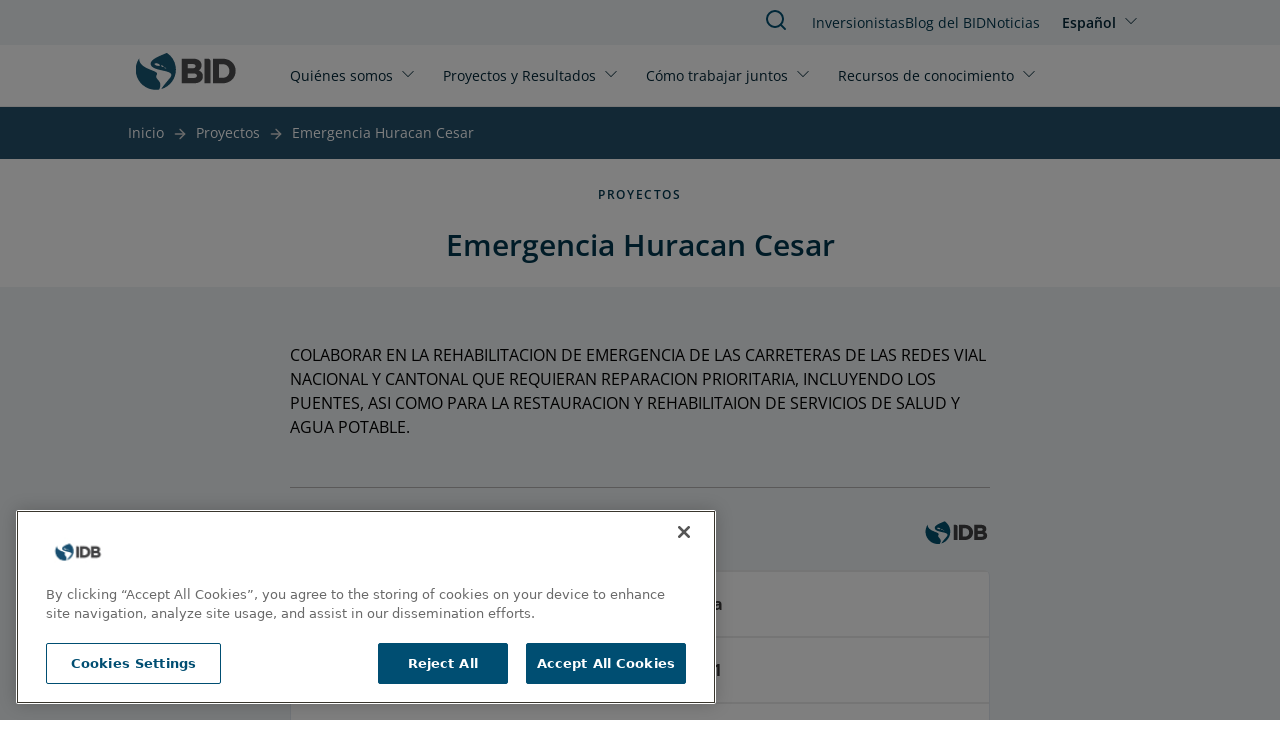

--- FILE ---
content_type: text/css
request_url: https://www.iadb.org/sites/default/files/css/css_4qjcP3uPePIqHMTJ3iiXveHbGLZE2bJFcw3PUd_udOo.css?delta=1&language=es&theme=outline_extended&include=eJxti9EKwjAMRX-oLp9UsiWOYJqUpVX69445UJgvl8O5HCRqjjYAT5jum1tLixtJEzfUXDgCV4Yfdztd8t5UjPNRsREQh6x29bynvgnq9Soo30Bx7BgwY3AKKVU5V6-95ll9eQT8cSlGNC6f5in8Cjh2Kk5d-Q2mtlrt
body_size: 15936
content:
/* @license GPL-2.0-or-later https://www.drupal.org/licensing/faq */
.js .js-hide{display:none !important;}.js-show{display:none;}.js .js-show{display:block;}
.facet-item{display:flex;align-items:flex-start;}.facet-item > label{margin-top:-5px;width:-moz-fit-content;width:fit-content;word-break:break-word;}.facet-item > label .facet-item__count{word-break:initial;}#spb-simple-popup .spb-popup-main-wrapper{position:absolute !important;width:80% !important;margin-left:0 !important;left:10% !important;padding-bottom:60px;top:30%;}.hide-popup{position:absolute;right:20px;bottom:10px;z-index:999999;padding:5px 20px;color:#fff;font-weight:600;background:#01374e;border-radius:5px;}.hide-popup[disabled]{background:#265a88;cursor:not-allowed;}.hide-popup:not([disabled]):hover{background:#026d9b;}.popup-checkbox{padding-left:40px;}.popup-checkbox label:hover{cursor:pointer;color:#026d9b;}.popup-checkbox label{font-weight:600;color:#01374e;}.popup-checkbox input{margin-right:5px;cursor:pointer;}#drupal-off-canvas-wrapper td:first-child:not([data-drupal-ck-style-fence] *){display:table-cell;padding:10px;}#drupal-off-canvas-wrapper .ui-dialog-content div.messages:not([data-drupal-ck-style-fence] *){color:#fff;}
*,::before,::after{box-sizing:border-box;}html{-moz-tab-size:4;-o-tab-size:4;tab-size:4;}html{line-height:1.15;-webkit-text-size-adjust:100%;}body{margin:0;}body{font-family:system-ui,-apple-system,'Segoe UI',Roboto,Helvetica,Arial,sans-serif,'Apple Color Emoji','Segoe UI Emoji';}hr{height:0;color:inherit;}abbr[title]{-webkit-text-decoration:underline dotted;text-decoration:underline dotted;}b,strong{font-weight:bolder;}code,kbd,samp,pre{font-family:ui-monospace,SFMono-Regular,Consolas,'Liberation Mono',Menlo,monospace;font-size:1em;}small{font-size:80%;}sub,sup{font-size:75%;line-height:0;position:relative;vertical-align:baseline;}sub{bottom:-0.25em;}sup{top:-0.5em;}table{text-indent:0;border-color:inherit;}button,input,optgroup,select,textarea{font-family:inherit;font-size:100%;line-height:1.15;margin:0;}button,select{text-transform:none;}button,[type='button'],[type='reset'],[type='submit']{-webkit-appearance:button;}::-moz-focus-inner{border-style:none;padding:0;}:-moz-focusring{outline:1px dotted ButtonText;}:-moz-ui-invalid{box-shadow:none;}legend{padding:0;}progress{vertical-align:baseline;}::-webkit-inner-spin-button,::-webkit-outer-spin-button{height:auto;}[type='search']{-webkit-appearance:textfield;outline-offset:-2px;}::-webkit-search-decoration{-webkit-appearance:none;}::-webkit-file-upload-button{-webkit-appearance:button;font:inherit;}summary{display:list-item;}blockquote,dl,dd,h1,h2,h3,h4,h5,h6,hr,figure,p,pre{margin:0;}button{background-color:transparent;background-image:none;}fieldset{margin:0;padding:0;}ol,ul{list-style:none;margin:0;padding:0;}html{font-family:ui-sans-serif,system-ui,-apple-system,BlinkMacSystemFont,"Segoe UI",Roboto,"Helvetica Neue",Arial,"Noto Sans",sans-serif,"Apple Color Emoji","Segoe UI Emoji","Segoe UI Symbol","Noto Color Emoji";line-height:1.5;}body{font-family:inherit;line-height:inherit;}*,::before,::after{box-sizing:border-box;border-width:0;border-style:solid;border-color:currentColor;}hr{border-top-width:1px;}img{border-style:solid;}textarea{resize:vertical;}input::-moz-placeholder,textarea::-moz-placeholder{opacity:1;color:#a1a1aa;}input::placeholder,textarea::placeholder{opacity:1;color:#a1a1aa;}button,[role="button"]{cursor:pointer;}:-moz-focusring{outline:auto;}table{border-collapse:collapse;}h1,h2,h3,h4,h5,h6{font-size:inherit;font-weight:inherit;}a{color:inherit;text-decoration:inherit;}button,input,optgroup,select,textarea{padding:0;line-height:inherit;color:inherit;}pre,code,kbd,samp{font-family:ui-monospace,SFMono-Regular,Menlo,Monaco,Consolas,"Liberation Mono","Courier New",monospace;}img,svg,video,canvas,audio,iframe,embed,object{display:block;vertical-align:middle;}img,video{max-width:100%;height:auto;}[hidden]{display:none;}*,::before,::after{--tw-translate-x:0;--tw-translate-y:0;--tw-rotate:0;--tw-skew-x:0;--tw-skew-y:0;--tw-scale-x:1;--tw-scale-y:1;--tw-transform:translateX(var(--tw-translate-x)) translateY(var(--tw-translate-y)) rotate(var(--tw-rotate)) skewX(var(--tw-skew-x)) skewY(var(--tw-skew-y)) scaleX(var(--tw-scale-x)) scaleY(var(--tw-scale-y));border-color:currentColor;--tw-ring-offset-shadow:0 0 #0000;--tw-ring-shadow:0 0 #0000;--tw-shadow:0 0 #0000;--tw-blur:var(--tw-empty,);--tw-brightness:var(--tw-empty,);--tw-contrast:var(--tw-empty,);--tw-grayscale:var(--tw-empty,);--tw-hue-rotate:var(--tw-empty,);--tw-invert:var(--tw-empty,);--tw-saturate:var(--tw-empty,);--tw-sepia:var(--tw-empty,);--tw-drop-shadow:var(--tw-empty,);--tw-filter:var(--tw-blur) var(--tw-brightness) var(--tw-contrast) var(--tw-grayscale) var(--tw-hue-rotate) var(--tw-invert) var(--tw-saturate) var(--tw-sepia) var(--tw-drop-shadow);}.sr-only{position:absolute;width:1px;height:1px;padding:0;margin:-1px;overflow:hidden;clip:rect(0,0,0,0);white-space:nowrap;border-width:0;}.visible{visibility:visible;}.invisible{visibility:hidden;}.static{position:static;}.fixed{position:fixed;}.absolute{position:absolute;}.relative{position:relative;}.sticky{position:sticky;}.top-0{top:0px;}.top-\[108px\]{top:108px;}.-right-4{right:-1rem;}.-top-3{top:-0.75rem;}.top-\[218px\]{top:218px;}.top-\[-2px\]{top:-2px;}.top-\[-1px\]{top:-1px;}.top-\[217px\]{top:217px;}.z-50{z-index:50;}.z-\[49\]{z-index:49;}.z-30{z-index:30;}.z-\[29\]{z-index:29;}.z-\[20\]{z-index:20;}.m-auto{margin:auto;}.mx-auto{margin-left:auto;margin-right:auto;}.my-6{margin-top:1.5rem;margin-bottom:1.5rem;}.my-8{margin-top:2rem;margin-bottom:2rem;}.my-4{margin-top:1rem;margin-bottom:1rem;}.mb-6{margin-bottom:1.5rem;}.mt-3{margin-top:0.75rem;}.mt-6{margin-top:1.5rem;}.mt-8{margin-top:2rem;}.mr-2{margin-right:0.5rem;}.mt-2{margin-top:0.5rem;}.mb-2\.5{margin-bottom:0.625rem;}.mb-2{margin-bottom:0.5rem;}.mt-auto{margin-top:auto;}.mt-10{margin-top:2.5rem;}.mb-8{margin-bottom:2rem;}.mt-\[10px\]{margin-top:10px;}.mb-\[20px\]{margin-bottom:20px;}.ml-4{margin-left:1rem;}.ml-\[1px\]{margin-left:1px;}.mr-10{margin-right:2.5rem;}.mt-4{margin-top:1rem;}.mb-4{margin-bottom:1rem;}.ml-3{margin-left:0.75rem;}.mb-1{margin-bottom:0.25rem;}.mb-5{margin-bottom:1.25rem;}.mb-14{margin-bottom:3.5rem;}.mb-11{margin-bottom:2.75rem;}.mt-\[30px\]{margin-top:30px;}.ml-auto{margin-left:auto;}.mr-auto{margin-right:auto;}.box-border{box-sizing:border-box;}.block{display:block;}.inline-block{display:inline-block;}.inline{display:inline;}.flex{display:flex;}.inline-flex{display:inline-flex;}.table{display:table;}.grid{display:grid;}.contents{display:contents;}.hidden{display:none;}.h-2{height:0.5rem;}.h-16{height:4rem;}.h-8{height:2rem;}.h-full{height:100%;}.h-auto{height:auto;}.min-h-\[40px\]{min-height:40px;}.min-h-\[300px\]{min-height:300px;}.w-16{width:4rem;}.w-8{width:2rem;}.w-full{width:100%;}.w-auto{width:auto;}.w-\[304px\]{width:304px;}.w-0{width:0px;}.w-1{width:0.25rem;}.w-2{width:0.5rem;}.w-3{width:0.75rem;}.w-4{width:1rem;}.w-5{width:1.25rem;}.w-6{width:1.5rem;}.w-7{width:1.75rem;}.w-9{width:2.25rem;}.w-10{width:2.5rem;}.w-11{width:2.75rem;}.w-12{width:3rem;}.w-14{width:3.5rem;}.w-20{width:5rem;}.w-24{width:6rem;}.w-28{width:7rem;}.w-32{width:8rem;}.w-36{width:9rem;}.w-40{width:10rem;}.w-44{width:11rem;}.w-48{width:12rem;}.w-52{width:13rem;}.w-56{width:14rem;}.w-60{width:15rem;}.w-64{width:16rem;}.w-72{width:18rem;}.w-80{width:20rem;}.w-96{width:24rem;}.w-px{width:1px;}.w-0\.5{width:0.125rem;}.w-1\.5{width:0.375rem;}.w-2\.5{width:0.625rem;}.w-3\.5{width:0.875rem;}.max-w-6xl{max-width:72rem;}.max-w-3xl{max-width:48rem;}.max-w-\[90\%\]{max-width:90%;}.max-w-\[56rem\]{max-width:56rem;}.max-w-\[700px\]{max-width:700px;}.flex-shrink{flex-shrink:1;}.flex-grow{flex-grow:1;}.transform{transform:var(--tw-transform);}.cursor-pointer{cursor:pointer;}.resize{resize:both;}.grid-cols-1{grid-template-columns:repeat(1,minmax(0,1fr));}.flex-row{flex-direction:row;}.flex-col{flex-direction:column;}.flex-wrap{flex-wrap:wrap;}.flex-nowrap{flex-wrap:nowrap;}.place-items-stretch{place-items:stretch;}.content-center{align-content:center;}.items-center{align-items:center;}.justify-end{justify-content:flex-end;}.justify-center{justify-content:center;}.justify-between{justify-content:space-between;}.gap-2{gap:0.5rem;}.gap-2\.5{gap:0.625rem;}.gap-4{gap:1rem;}.gap-\[16px\]{gap:16px;}.gap-5{gap:1.25rem;}.place-self-center{place-self:center;}.overflow-auto{overflow:auto;}.truncate{overflow:hidden;text-overflow:ellipsis;white-space:nowrap;}.whitespace-nowrap{white-space:nowrap;}.rounded-xl{border-radius:0.75rem;}.rounded-full{border-radius:9999px;}.rounded{border-radius:0.25rem;}.border-2{border-width:2px;}.border{border-width:1px;}.border-b{border-bottom-width:1px;}.border-\[\#CBD8DF\]{--tw-border-opacity:1;border-color:rgba(203,216,223,var(--tw-border-opacity));}.border-neutral-grayMedium{border-color:var(--neutral-grayMedium);}.border-outline-phase2-blue{border-color:var(--outline-phase2-blue);}.border-outline-karma-coral{border-color:var(--outline-karma-coral);}.border-outline-soft-black{border-color:var(--outline-soft-black);}.border-outline-not-gray{border-color:var(--outline-not-gray);}.border-outline-transparent{border-color:var(--outline-transparent);}.border-outline-white{border-color:var(--outline-white);}.border-outline-black{border-color:var(--outline-black);}.border-outline-dark-blue{border-color:var(--outline-dark-blue);}.border-outline-medium-blue{border-color:var(--outline-medium-blue);}.border-outline-light-blue{border-color:var(--outline-light-blue);}.border-outline-dark-gray{border-color:var(--outline-dark-gray);}.border-outline-medium-gray{border-color:var(--outline-medium-gray);}.border-outline-light-gray{border-color:var(--outline-light-gray);}.border-outline-misty-teal{border-color:var(--outline-misty-teal);}.border-outline-electric-violet{border-color:var(--outline-electric-violet);}.border-outline-dusty-blue{border-color:var(--outline-dusty-blue);}.border-blue-responsible-darken-1{border-color:var(--blue-responsible-darken-1);}.border-blue-responsible-darken-2{border-color:var(--blue-responsible-darken-2);}.border-blue-responsible-main{border-color:var(--blue-responsible-main);}.border-blue-responsible-lighten-1{border-color:var(--blue-responsible-lighten-1);}.border-blue-responsible-lighten-2{border-color:var(--blue-responsible-lighten-2);}.border-blue-responsible-lighten-3{border-color:var(--blue-responsible-lighten-3);}.border-blue-responsible-lighten-4{border-color:var(--blue-responsible-lighten-4);}.border-blue-responsible-lighten-5{border-color:var(--blue-responsible-lighten-5);}.border-blue-responsible-lighten-6{border-color:var(--blue-responsible-lighten-6);}.border-gray-professional-darken-1{border-color:var(--gray-professional-darken-1);}.border-gray-professional-darken-2{border-color:var(--gray-professional-darken-2);}.border-gray-professional-main{border-color:var(--gray-professional-main);}.border-gray-professional-lighten-1{border-color:var(--gray-professional-lighten-1);}.border-gray-professional-lighten-2{border-color:var(--gray-professional-lighten-2);}.border-gray-professional-lighten-3{border-color:var(--gray-professional-lighten-3);}.border-gray-professional-lighten-4{border-color:var(--gray-professional-lighten-4);}.border-gray-professional-lighten-5{border-color:var(--gray-professional-lighten-5);}.border-cyan-near-darken-1{border-color:var(--cyan-near-darken-1);}.border-cyan-near-darken-2{border-color:var(--cyan-near-darken-2);}.border-cyan-near-main{border-color:var(--cyan-near-main);}.border-cyan-near-lighten-1{border-color:var(--cyan-near-lighten-1);}.border-cyan-near-lighten-2{border-color:var(--cyan-near-lighten-2);}.border-cyan-near-lighten-3{border-color:var(--cyan-near-lighten-3);}.border-cyan-near-lighten-4{border-color:var(--cyan-near-lighten-4);}.border-cyan-near-lighten-5{border-color:var(--cyan-near-lighten-5);}.border-green-guarantee-darken-1{border-color:var(--green-guarantee-darken-1);}.border-green-guarantee-darken-2{border-color:var(--green-guarantee-darken-2);}.border-green-guarantee-main{border-color:var(--green-guarantee-main);}.border-green-guarantee-lighten-1{border-color:var(--green-guarantee-lighten-1);}.border-green-guarantee-lighten-2{border-color:var(--green-guarantee-lighten-2);}.border-green-guarantee-lighten-3{border-color:var(--green-guarantee-lighten-3);}.border-green-guarantee-lighten-4{border-color:var(--green-guarantee-lighten-4);}.border-green-guarantee-lighten-5{border-color:var(--green-guarantee-lighten-5);}.border-gray-cosmopolitan-darken-1{border-color:var(--gray-cosmopolitan-darken-1);}.border-gray-cosmopolitan-darken-2{border-color:var(--gray-cosmopolitan-darken-2);}.border-gray-cosmopolitan-main{border-color:var(--gray-cosmopolitan-main);}.border-gray-cosmopolitan-lighten-1{border-color:var(--gray-cosmopolitan-lighten-1);}.border-gray-cosmopolitan-lighten-2{border-color:var(--gray-cosmopolitan-lighten-2);}.border-gray-cosmopolitan-lighten-3{border-color:var(--gray-cosmopolitan-lighten-3);}.border-gray-cosmopolitan-lighten-4{border-color:var(--gray-cosmopolitan-lighten-4);}.border-gray-cosmopolitan-lighten-5{border-color:var(--gray-cosmopolitan-lighten-5);}.border-green-quality-darken-1{border-color:var(--green-quality-darken-1);}.border-green-quality-darken-2{border-color:var(--green-quality-darken-2);}.border-green-quality-main{border-color:var(--green-quality-main);}.border-green-quality-lighten-1{border-color:var(--green-quality-lighten-1);}.border-green-quality-lighten-2{border-color:var(--green-quality-lighten-2);}.border-green-quality-lighten-3{border-color:var(--green-quality-lighten-3);}.border-green-quality-lighten-4{border-color:var(--green-quality-lighten-4);}.border-green-quality-lighten-5{border-color:var(--green-quality-lighten-5);}.border-yellow-knowledge-darken-1{border-color:var(--yellow-knowledge-darken-1);}.border-yellow-knowledge-darken-2{border-color:var(--yellow-knowledge-darken-2);}.border-yellow-knowledge-main{border-color:var(--yellow-knowledge-main);}.border-yellow-knowledge-lighten-1{border-color:var(--yellow-knowledge-lighten-1);}.border-yellow-knowledge-lighten-2{border-color:var(--yellow-knowledge-lighten-2);}.border-yellow-knowledge-lighten-3{border-color:var(--yellow-knowledge-lighten-3);}.border-yellow-knowledge-lighten-4{border-color:var(--yellow-knowledge-lighten-4);}.border-yellow-knowledge-lighten-5{border-color:var(--yellow-knowledge-lighten-5);}.border-orange-darken-1{border-color:var(--orange-darken-1);}.border-orange-darken-2{border-color:var(--orange-darken-2);}.border-orange-main{border-color:var(--orange-main);}.border-orange-lighten-1{border-color:var(--orange-lighten-1);}.border-orange-lighten-2{border-color:var(--orange-lighten-2);}.border-orange-lighten-3{border-color:var(--orange-lighten-3);}.border-orange-lighten-4{border-color:var(--orange-lighten-4);}.border-orange-lighten-5{border-color:var(--orange-lighten-5);}.border-purple-new-darken-1{border-color:var(--purple-new-darken-1);}.border-purple-new-darken-2{border-color:var(--purple-new-darken-2);}.border-purple-new-main{border-color:var(--purple-new-main);}.border-purple-new-lighten-1{border-color:var(--purple-new-lighten-1);}.border-purple-new-lighten-2{border-color:var(--purple-new-lighten-2);}.border-purple-new-lighten-3{border-color:var(--purple-new-lighten-3);}.border-purple-new-lighten-4{border-color:var(--purple-new-lighten-4);}.border-purple-new-lighten-5{border-color:var(--purple-new-lighten-5);}.border-neutral-transparent{border-color:var(--neutral-transparent);}.border-neutral-white{border-color:var(--neutral-white);}.border-neutral-grayLight{border-color:var(--neutral-grayLight);}.border-neutral-grayDark{border-color:var(--neutral-grayDark);}.border-neutral-black{border-color:var(--neutral-black);}.border-custom-salesforce-blue{border-color:var(--salesforce-blue);}.border-custom-performance-orange{border-color:var(--performance-orange);}.border-custom-performance-blue{border-color:var(--performance-blue);}.border-custom-performance-red{border-color:var(--status-error);}.border-custom-performance-light-blue{border-color:var(--performance-light-blue);}.border-custom-performance-light-white{border-color:var(--performance-light-white);}.border-custom-performance-gray{border-color:var(--performance-gray);}.border-custom-performance-gray-2{border-color:var(--performance-gray-2);}.border-custom-sdg-1{border-color:var(--sdg-1);}.border-custom-sdg-2{border-color:var(--sdg-2);}.border-custom-sdg-3{border-color:var(--sdg-3);}.border-custom-sdg-4{border-color:var(--sdg-4);}.border-custom-sdg-5{border-color:var(--sdg-5);}.border-custom-sdg-6{border-color:var(--sdg-6);}.border-custom-sdg-7{border-color:var(--sdg-7);}.border-custom-sdg-8{border-color:var(--sdg-8);}.border-custom-sdg-9{border-color:var(--sdg-9);}.border-custom-sdg-10{border-color:var(--sdg-10);}.border-custom-sdg-11{border-color:var(--sdg-11);}.border-custom-sdg-12{border-color:var(--sdg-12);}.border-custom-sdg-13{border-color:var(--sdg-13);}.border-custom-sdg-14{border-color:var(--sdg-14);}.border-custom-sdg-15{border-color:var(--sdg-15);}.border-custom-sdg-16{border-color:var(--sdg-16);}.border-custom-sdg-17{border-color:var(--sdg-17);}.border-ui-error{border-color:var(--ui-errorBackground);}.border-ui-warning{border-color:var(--ui-warningBackground);}.border-ui-info{border-color:var(--ui-infoBackground);}.border-ui-success{border-color:var(--ui-successBackground);}.border-ui-errorText{border-color:var(--ui-errorText);}.border-ui-warningText{border-color:var(--ui-warningText);}.border-ui-infoText{border-color:var(--ui-infoText);}.border-ui-successText{border-color:var(--ui-successText);}.border-demo-white{border-color:var(--demo-white);}.border-demo-black{border-color:var(--demo-black);}.border-demo-darkBlue{border-color:var(--demo-darkBlue);}.border-demo-mediumBlue{border-color:var(--demo-mediumBlue);}.border-demo-lightBlue{border-color:var(--demo-lightBlue);}.border-demo-darkGray{border-color:var(--demo-darkGray);}.border-demo-mediumGray{border-color:var(--demo-mediumGray);}.border-demo-lightGray{border-color:var(--demo-lightGray);}.bg-blue-responsible-lighten-5{background-color:var(--blue-responsible-lighten-5);}.bg-blue-responsible-lighten-3{background-color:var(--blue-responsible-lighten-3);}.bg-\[\#0a4e63\]{--tw-bg-opacity:1;background-color:rgba(10,78,99,var(--tw-bg-opacity));}.bg-neutral-white{background-color:var(--neutral-white);}.bg-ui-errorText{background-color:var(--ui-errorText);}.bg-demo-lightBlue{background-color:var(--demo-lightBlue);}.bg-outline-phase2-blue{background-color:var(--outline-phase2-blue);}.bg-outline-karma-coral{background-color:var(--outline-karma-coral);}.bg-outline-soft-black{background-color:var(--outline-soft-black);}.bg-outline-not-gray{background-color:var(--outline-not-gray);}.bg-outline-transparent{background-color:var(--outline-transparent);}.bg-outline-white{background-color:var(--outline-white);}.bg-outline-black{background-color:var(--outline-black);}.bg-outline-dark-blue{background-color:var(--outline-dark-blue);}.bg-outline-medium-blue{background-color:var(--outline-medium-blue);}.bg-outline-light-blue{background-color:var(--outline-light-blue);}.bg-outline-dark-gray{background-color:var(--outline-dark-gray);}.bg-outline-medium-gray{background-color:var(--outline-medium-gray);}.bg-outline-light-gray{background-color:var(--outline-light-gray);}.bg-outline-misty-teal{background-color:var(--outline-misty-teal);}.bg-outline-electric-violet{background-color:var(--outline-electric-violet);}.bg-outline-dusty-blue{background-color:var(--outline-dusty-blue);}.bg-blue-responsible-darken-1{background-color:var(--blue-responsible-darken-1);}.bg-blue-responsible-darken-2{background-color:var(--blue-responsible-darken-2);}.bg-blue-responsible-main{background-color:var(--blue-responsible-main);}.bg-blue-responsible-lighten-1{background-color:var(--blue-responsible-lighten-1);}.bg-blue-responsible-lighten-2{background-color:var(--blue-responsible-lighten-2);}.bg-blue-responsible-lighten-4{background-color:var(--blue-responsible-lighten-4);}.bg-blue-responsible-lighten-6{background-color:var(--blue-responsible-lighten-6);}.bg-gray-professional-darken-1{background-color:var(--gray-professional-darken-1);}.bg-gray-professional-darken-2{background-color:var(--gray-professional-darken-2);}.bg-gray-professional-main{background-color:var(--gray-professional-main);}.bg-gray-professional-lighten-1{background-color:var(--gray-professional-lighten-1);}.bg-gray-professional-lighten-2{background-color:var(--gray-professional-lighten-2);}.bg-gray-professional-lighten-3{background-color:var(--gray-professional-lighten-3);}.bg-gray-professional-lighten-4{background-color:var(--gray-professional-lighten-4);}.bg-gray-professional-lighten-5{background-color:var(--gray-professional-lighten-5);}.bg-cyan-near-darken-1{background-color:var(--cyan-near-darken-1);}.bg-cyan-near-darken-2{background-color:var(--cyan-near-darken-2);}.bg-cyan-near-main{background-color:var(--cyan-near-main);}.bg-cyan-near-lighten-1{background-color:var(--cyan-near-lighten-1);}.bg-cyan-near-lighten-2{background-color:var(--cyan-near-lighten-2);}.bg-cyan-near-lighten-3{background-color:var(--cyan-near-lighten-3);}.bg-cyan-near-lighten-4{background-color:var(--cyan-near-lighten-4);}.bg-cyan-near-lighten-5{background-color:var(--cyan-near-lighten-5);}.bg-green-guarantee-darken-1{background-color:var(--green-guarantee-darken-1);}.bg-green-guarantee-darken-2{background-color:var(--green-guarantee-darken-2);}.bg-green-guarantee-main{background-color:var(--green-guarantee-main);}.bg-green-guarantee-lighten-1{background-color:var(--green-guarantee-lighten-1);}.bg-green-guarantee-lighten-2{background-color:var(--green-guarantee-lighten-2);}.bg-green-guarantee-lighten-3{background-color:var(--green-guarantee-lighten-3);}.bg-green-guarantee-lighten-4{background-color:var(--green-guarantee-lighten-4);}.bg-green-guarantee-lighten-5{background-color:var(--green-guarantee-lighten-5);}.bg-gray-cosmopolitan-darken-1{background-color:var(--gray-cosmopolitan-darken-1);}.bg-gray-cosmopolitan-darken-2{background-color:var(--gray-cosmopolitan-darken-2);}.bg-gray-cosmopolitan-main{background-color:var(--gray-cosmopolitan-main);}.bg-gray-cosmopolitan-lighten-1{background-color:var(--gray-cosmopolitan-lighten-1);}.bg-gray-cosmopolitan-lighten-2{background-color:var(--gray-cosmopolitan-lighten-2);}.bg-gray-cosmopolitan-lighten-3{background-color:var(--gray-cosmopolitan-lighten-3);}.bg-gray-cosmopolitan-lighten-4{background-color:var(--gray-cosmopolitan-lighten-4);}.bg-gray-cosmopolitan-lighten-5{background-color:var(--gray-cosmopolitan-lighten-5);}.bg-green-quality-darken-1{background-color:var(--green-quality-darken-1);}.bg-green-quality-darken-2{background-color:var(--green-quality-darken-2);}.bg-green-quality-main{background-color:var(--green-quality-main);}.bg-green-quality-lighten-1{background-color:var(--green-quality-lighten-1);}.bg-green-quality-lighten-2{background-color:var(--green-quality-lighten-2);}.bg-green-quality-lighten-3{background-color:var(--green-quality-lighten-3);}.bg-green-quality-lighten-4{background-color:var(--green-quality-lighten-4);}.bg-green-quality-lighten-5{background-color:var(--green-quality-lighten-5);}.bg-yellow-knowledge-darken-1{background-color:var(--yellow-knowledge-darken-1);}.bg-yellow-knowledge-darken-2{background-color:var(--yellow-knowledge-darken-2);}.bg-yellow-knowledge-main{background-color:var(--yellow-knowledge-main);}.bg-yellow-knowledge-lighten-1{background-color:var(--yellow-knowledge-lighten-1);}.bg-yellow-knowledge-lighten-2{background-color:var(--yellow-knowledge-lighten-2);}.bg-yellow-knowledge-lighten-3{background-color:var(--yellow-knowledge-lighten-3);}.bg-yellow-knowledge-lighten-4{background-color:var(--yellow-knowledge-lighten-4);}.bg-yellow-knowledge-lighten-5{background-color:var(--yellow-knowledge-lighten-5);}.bg-orange-darken-1{background-color:var(--orange-darken-1);}.bg-orange-darken-2{background-color:var(--orange-darken-2);}.bg-orange-main{background-color:var(--orange-main);}.bg-orange-lighten-1{background-color:var(--orange-lighten-1);}.bg-orange-lighten-2{background-color:var(--orange-lighten-2);}.bg-orange-lighten-3{background-color:var(--orange-lighten-3);}.bg-orange-lighten-4{background-color:var(--orange-lighten-4);}.bg-orange-lighten-5{background-color:var(--orange-lighten-5);}.bg-purple-new-darken-1{background-color:var(--purple-new-darken-1);}.bg-purple-new-darken-2{background-color:var(--purple-new-darken-2);}.bg-purple-new-main{background-color:var(--purple-new-main);}.bg-purple-new-lighten-1{background-color:var(--purple-new-lighten-1);}.bg-purple-new-lighten-2{background-color:var(--purple-new-lighten-2);}.bg-purple-new-lighten-3{background-color:var(--purple-new-lighten-3);}.bg-purple-new-lighten-4{background-color:var(--purple-new-lighten-4);}.bg-purple-new-lighten-5{background-color:var(--purple-new-lighten-5);}.bg-neutral-transparent{background-color:var(--neutral-transparent);}.bg-neutral-grayLight{background-color:var(--neutral-grayLight);}.bg-neutral-grayMedium{background-color:var(--neutral-grayMedium);}.bg-neutral-grayDark{background-color:var(--neutral-grayDark);}.bg-neutral-black{background-color:var(--neutral-black);}.bg-custom-salesforce-blue{background-color:var(--salesforce-blue);}.bg-custom-performance-orange{background-color:var(--performance-orange);}.bg-custom-performance-blue{background-color:var(--performance-blue);}.bg-custom-performance-red{background-color:var(--status-error);}.bg-custom-performance-light-blue{background-color:var(--performance-light-blue);}.bg-custom-performance-light-white{background-color:var(--performance-light-white);}.bg-custom-performance-gray{background-color:var(--performance-gray);}.bg-custom-performance-gray-2{background-color:var(--performance-gray-2);}.bg-custom-sdg-1{background-color:var(--sdg-1);}.bg-custom-sdg-2{background-color:var(--sdg-2);}.bg-custom-sdg-3{background-color:var(--sdg-3);}.bg-custom-sdg-4{background-color:var(--sdg-4);}.bg-custom-sdg-5{background-color:var(--sdg-5);}.bg-custom-sdg-6{background-color:var(--sdg-6);}.bg-custom-sdg-7{background-color:var(--sdg-7);}.bg-custom-sdg-8{background-color:var(--sdg-8);}.bg-custom-sdg-9{background-color:var(--sdg-9);}.bg-custom-sdg-10{background-color:var(--sdg-10);}.bg-custom-sdg-11{background-color:var(--sdg-11);}.bg-custom-sdg-12{background-color:var(--sdg-12);}.bg-custom-sdg-13{background-color:var(--sdg-13);}.bg-custom-sdg-14{background-color:var(--sdg-14);}.bg-custom-sdg-15{background-color:var(--sdg-15);}.bg-custom-sdg-16{background-color:var(--sdg-16);}.bg-custom-sdg-17{background-color:var(--sdg-17);}.bg-ui-error{background-color:var(--ui-errorBackground);}.bg-ui-warning{background-color:var(--ui-warningBackground);}.bg-ui-info{background-color:var(--ui-infoBackground);}.bg-ui-success{background-color:var(--ui-successBackground);}.bg-ui-warningText{background-color:var(--ui-warningText);}.bg-ui-infoText{background-color:var(--ui-infoText);}.bg-ui-successText{background-color:var(--ui-successText);}.bg-demo-white{background-color:var(--demo-white);}.bg-demo-black{background-color:var(--demo-black);}.bg-demo-darkBlue{background-color:var(--demo-darkBlue);}.bg-demo-mediumBlue{background-color:var(--demo-mediumBlue);}.bg-demo-darkGray{background-color:var(--demo-darkGray);}.bg-demo-mediumGray{background-color:var(--demo-mediumGray);}.bg-demo-lightGray{background-color:var(--demo-lightGray);}.p-3{padding:0.75rem;}.p-6{padding:1.5rem;}.p-8{padding:2rem;}.p-0{padding:0px;}.p-\[1px\]{padding:1px;}.p-12{padding:3rem;}.px-0{padding-left:0px;padding-right:0px;}.px-\[0\.625rem\]{padding-left:0.625rem;padding-right:0.625rem;}.py-2{padding-top:0.5rem;padding-bottom:0.5rem;}.px-\[2rem\]{padding-left:2rem;padding-right:2rem;}.py-8{padding-top:2rem;padding-bottom:2rem;}.px-2{padding-left:0.5rem;padding-right:0.5rem;}.px-4{padding-left:1rem;padding-right:1rem;}.py-1{padding-top:0.25rem;padding-bottom:0.25rem;}.py-5{padding-top:1.25rem;padding-bottom:1.25rem;}.px-8{padding-left:2rem;padding-right:2rem;}.py-12{padding-top:3rem;padding-bottom:3rem;}.px-\[1\.5rem\]{padding-left:1.5rem;padding-right:1.5rem;}.px-12{padding-left:3rem;padding-right:3rem;}.pb-0{padding-bottom:0px;}.pt-12{padding-top:3rem;}.pb-12{padding-bottom:3rem;}.pt-10{padding-top:2.5rem;}.pb-\[1\.5rem\]{padding-bottom:1.5rem;}.pt-2\.5{padding-top:0.625rem;}.pt-2{padding-top:0.5rem;}.pt-\[2rem\]{padding-top:2rem;}.pb-\[2rem\]{padding-bottom:2rem;}.pb-8{padding-bottom:2rem;}.pt-\[1\.6rem\]{padding-top:1.6rem;}.pl-\[1\.5rem\]{padding-left:1.5rem;}.pl-6{padding-left:1.5rem;}.pb-5{padding-bottom:1.25rem;}.pb-6{padding-bottom:1.5rem;}.pl-4{padding-left:1rem;}.pl-0{padding-left:0px;}.pb-10{padding-bottom:2.5rem;}.pt-0{padding-top:0px;}.pb-\[30px\]{padding-bottom:30px;}.pb-4{padding-bottom:1rem;}.pt-4{padding-top:1rem;}.pl-3{padding-left:0.75rem;}.pl-1{padding-left:0.25rem;}.text-left{text-align:left;}.text-center{text-align:center;}.text-right{text-align:right;}.align-bottom{vertical-align:bottom;}.font-body{font-family:Open Sans,Helvetica,Arial,sans-serif;}.text-\[28px\]{font-size:28px;}.text-3xl{font-size:var(--fs-3xl);line-height:var(--lh-3xl);}.text-xl{font-size:var(--fs-xl);line-height:var(--lh-xl);}.text-base{font-size:var(--fs-base);line-height:var(--lh-base);}.text-sm{font-size:var(--fs-sm);line-height:var(--lh-sm);}.text-lg{font-size:var(--fs-lg);line-height:var(--lh-lg);}.text-xs{font-size:var(--fs-xs);line-height:var(--lh-xs);}.text-4xl{font-size:var(--fs-4xl);line-height:var(--lh-4xl);}.\!text-2xl{font-size:var(--fs-2xl) !important;line-height:var(--lh-2xl) !important;}.text-6xl{font-size:var(--fs-6xl);line-height:var(--lh-6xl);}.text-xxs{font-size:var(--fs-xxs);line-height:var(--lh-xxs);}.text-2xl{font-size:var(--fs-2xl);line-height:var(--lh-2xl);}.text-5xl{font-size:var(--fs-5xl);line-height:var(--lh-5xl);}.text-7xl{font-size:var(--fs-7xl);line-height:var(--lh-7xl);}.text-8xl{font-size:var(--fs-8xl);line-height:var(--lh-8xl);}.text-9xl{font-size:var(--fs-9xl);line-height:var(--lh-9lx);}.text-h1{font-size:var(--fs-h1);line-height:var(--lh-h1);}.text-h1-small{font-size:var(--fs-h1-small);line-height:var(--lh-h1-small);}.text-h1-medium{font-size:var(--fs-h1-medium);line-height:var(--lh-h1-medium);}.text-h2{font-size:var(--fs-h2);line-height:var(--lh-h2);}.text-h2-small{font-size:var(--fs-h2-small);line-height:var(--lh-h2-small);}.text-h2-medium{font-size:var(--fs-h2-medium);line-height:var(--lh-h2-medium);}.text-h3{font-size:var(--fs-h3);line-height:var(--lh-h3);}.text-h3-small{font-size:var(--fs-h3-small);line-height:var(--lh-h3-small);}.text-h3-medium{font-size:var(--fs-h3-medium);line-height:var(--lh-h3-medium);}.text-h4{font-size:var(--fs-h4);line-height:var(--lh-h4);}.text-h4-small{font-size:var(--fs-h4-small);line-height:var(--lh-h4-small);}.text-h4-medium{font-size:var(--fs-h4-medium);line-height:var(--lh-h4-medium);}.text-h5{font-size:var(--fs-h5);line-height:var(--lh-h5);}.text-h5-small{font-size:var(--fs-h5-small);line-height:var(--lh-h5-small);}.text-h5-medium{font-size:var(--fs-h5-medium);line-height:var(--lh-h5-medium);}.text-h6{font-size:var(--fs-h6);line-height:var(--lh-h6);}.text-h6-small{font-size:var(--fs-h6-small);line-height:var(--lh-h6-small);}.text-h6-medium{font-size:var(--fs-h6-medium);line-height:var(--lh-h6-medium);}.font-bold{font-weight:var(--fw-bold);}.font-semibold{font-weight:var(--fw-semibold);}.font-normal{font-weight:var(--fw-normal);}.font-thin{font-weight:var(--fw-extralight);}.font-extralight{font-weight:var(--fw-thin);}.font-light{font-weight:var(--fw-light);}.font-medium{font-weight:var(--fw-medium);}.font-extrabold{font-weight:var(--fw-extrabold);}.font-black{font-weight:var(--fw-black);}.uppercase{text-transform:uppercase;}.lowercase{text-transform:lowercase;}.capitalize{text-transform:capitalize;}.leading-relaxed{line-height:1.625;}.tracking-normal{letter-spacing:0em;}.tracking-tighter{letter-spacing:-0.05em;}.text-\[\#00447c\]{--tw-text-opacity:1;color:rgba(0,68,124,var(--tw-text-opacity));}.text-\[\#0a4e63\]{--tw-text-opacity:1;color:rgba(10,78,99,var(--tw-text-opacity));}.text-gray-professional-main{color:var(--gray-professional-main);}.text-blue-responsible-main{color:var(--blue-responsible-main);}.text-neutral-white{color:var(--neutral-white);}.text-blue-responsible-darken-2{color:var(--blue-responsible-darken-2);}.text-cyan-near-main{color:var(--cyan-near-main);}.text-gray-professional-darken-1{color:var(--gray-professional-darken-1);}.text-gray-professional-lighten-1{color:var(--gray-professional-lighten-1);}.text-blue-responsible-darken-1{color:var(--blue-responsible-darken-1);}.text-\[\#2e2e2e\]{--tw-text-opacity:1;color:rgba(46,46,46,var(--tw-text-opacity));}.text-\[\#4b4b4b\]{--tw-text-opacity:1;color:rgba(75,75,75,var(--tw-text-opacity));}.text-gray-cosmopolitan-darken-2{color:var(--gray-cosmopolitan-darken-2);}.text-outline-phase2-blue{color:var(--outline-phase2-blue);}.text-outline-karma-coral{color:var(--outline-karma-coral);}.text-outline-soft-black{color:var(--outline-soft-black);}.text-outline-not-gray{color:var(--outline-not-gray);}.text-outline-transparent{color:var(--outline-transparent);}.text-outline-white{color:var(--outline-white);}.text-outline-black{color:var(--outline-black);}.text-outline-dark-blue{color:var(--outline-dark-blue);}.text-outline-medium-blue{color:var(--outline-medium-blue);}.text-outline-light-blue{color:var(--outline-light-blue);}.text-outline-dark-gray{color:var(--outline-dark-gray);}.text-outline-medium-gray{color:var(--outline-medium-gray);}.text-outline-light-gray{color:var(--outline-light-gray);}.text-outline-misty-teal{color:var(--outline-misty-teal);}.text-outline-electric-violet{color:var(--outline-electric-violet);}.text-outline-dusty-blue{color:var(--outline-dusty-blue);}.text-blue-responsible-lighten-1{color:var(--blue-responsible-lighten-1);}.text-blue-responsible-lighten-2{color:var(--blue-responsible-lighten-2);}.text-blue-responsible-lighten-3{color:var(--blue-responsible-lighten-3);}.text-blue-responsible-lighten-4{color:var(--blue-responsible-lighten-4);}.text-blue-responsible-lighten-5{color:var(--blue-responsible-lighten-5);}.text-blue-responsible-lighten-6{color:var(--blue-responsible-lighten-6);}.text-gray-professional-darken-2{color:var(--gray-professional-darken-2);}.text-gray-professional-lighten-2{color:var(--gray-professional-lighten-2);}.text-gray-professional-lighten-3{color:var(--gray-professional-lighten-3);}.text-gray-professional-lighten-4{color:var(--gray-professional-lighten-4);}.text-gray-professional-lighten-5{color:var(--gray-professional-lighten-5);}.text-cyan-near-darken-1{color:var(--cyan-near-darken-1);}.text-cyan-near-darken-2{color:var(--cyan-near-darken-2);}.text-cyan-near-lighten-1{color:var(--cyan-near-lighten-1);}.text-cyan-near-lighten-2{color:var(--cyan-near-lighten-2);}.text-cyan-near-lighten-3{color:var(--cyan-near-lighten-3);}.text-cyan-near-lighten-4{color:var(--cyan-near-lighten-4);}.text-cyan-near-lighten-5{color:var(--cyan-near-lighten-5);}.text-green-guarantee-darken-1{color:var(--green-guarantee-darken-1);}.text-green-guarantee-darken-2{color:var(--green-guarantee-darken-2);}.text-green-guarantee-main{color:var(--green-guarantee-main);}.text-green-guarantee-lighten-1{color:var(--green-guarantee-lighten-1);}.text-green-guarantee-lighten-2{color:var(--green-guarantee-lighten-2);}.text-green-guarantee-lighten-3{color:var(--green-guarantee-lighten-3);}.text-green-guarantee-lighten-4{color:var(--green-guarantee-lighten-4);}.text-green-guarantee-lighten-5{color:var(--green-guarantee-lighten-5);}.text-gray-cosmopolitan-darken-1{color:var(--gray-cosmopolitan-darken-1);}.text-gray-cosmopolitan-main{color:var(--gray-cosmopolitan-main);}.text-gray-cosmopolitan-lighten-1{color:var(--gray-cosmopolitan-lighten-1);}.text-gray-cosmopolitan-lighten-2{color:var(--gray-cosmopolitan-lighten-2);}.text-gray-cosmopolitan-lighten-3{color:var(--gray-cosmopolitan-lighten-3);}.text-gray-cosmopolitan-lighten-4{color:var(--gray-cosmopolitan-lighten-4);}.text-gray-cosmopolitan-lighten-5{color:var(--gray-cosmopolitan-lighten-5);}.text-green-quality-darken-1{color:var(--green-quality-darken-1);}.text-green-quality-darken-2{color:var(--green-quality-darken-2);}.text-green-quality-main{color:var(--green-quality-main);}.text-green-quality-lighten-1{color:var(--green-quality-lighten-1);}.text-green-quality-lighten-2{color:var(--green-quality-lighten-2);}.text-green-quality-lighten-3{color:var(--green-quality-lighten-3);}.text-green-quality-lighten-4{color:var(--green-quality-lighten-4);}.text-green-quality-lighten-5{color:var(--green-quality-lighten-5);}.text-yellow-knowledge-darken-1{color:var(--yellow-knowledge-darken-1);}.text-yellow-knowledge-darken-2{color:var(--yellow-knowledge-darken-2);}.text-yellow-knowledge-main{color:var(--yellow-knowledge-main);}.text-yellow-knowledge-lighten-1{color:var(--yellow-knowledge-lighten-1);}.text-yellow-knowledge-lighten-2{color:var(--yellow-knowledge-lighten-2);}.text-yellow-knowledge-lighten-3{color:var(--yellow-knowledge-lighten-3);}.text-yellow-knowledge-lighten-4{color:var(--yellow-knowledge-lighten-4);}.text-yellow-knowledge-lighten-5{color:var(--yellow-knowledge-lighten-5);}.text-orange-darken-1{color:var(--orange-darken-1);}.text-orange-darken-2{color:var(--orange-darken-2);}.text-orange-main{color:var(--orange-main);}.text-orange-lighten-1{color:var(--orange-lighten-1);}.text-orange-lighten-2{color:var(--orange-lighten-2);}.text-orange-lighten-3{color:var(--orange-lighten-3);}.text-orange-lighten-4{color:var(--orange-lighten-4);}.text-orange-lighten-5{color:var(--orange-lighten-5);}.text-purple-new-darken-1{color:var(--purple-new-darken-1);}.text-purple-new-darken-2{color:var(--purple-new-darken-2);}.text-purple-new-main{color:var(--purple-new-main);}.text-purple-new-lighten-1{color:var(--purple-new-lighten-1);}.text-purple-new-lighten-2{color:var(--purple-new-lighten-2);}.text-purple-new-lighten-3{color:var(--purple-new-lighten-3);}.text-purple-new-lighten-4{color:var(--purple-new-lighten-4);}.text-purple-new-lighten-5{color:var(--purple-new-lighten-5);}.text-neutral-transparent{color:var(--neutral-transparent);}.text-neutral-grayLight{color:var(--neutral-grayLight);}.text-neutral-grayMedium{color:var(--neutral-grayMedium);}.text-neutral-grayDark{color:var(--neutral-grayDark);}.text-neutral-black{color:var(--neutral-black);}.text-custom-salesforce-blue{color:var(--salesforce-blue);}.text-custom-performance-orange{color:var(--performance-orange);}.text-custom-performance-blue{color:var(--performance-blue);}.text-custom-performance-red{color:var(--status-error);}.text-custom-performance-light-blue{color:var(--performance-light-blue);}.text-custom-performance-light-white{color:var(--performance-light-white);}.text-custom-performance-gray{color:var(--performance-gray);}.text-custom-performance-gray-2{color:var(--performance-gray-2);}.text-custom-sdg-1{color:var(--sdg-1);}.text-custom-sdg-2{color:var(--sdg-2);}.text-custom-sdg-3{color:var(--sdg-3);}.text-custom-sdg-4{color:var(--sdg-4);}.text-custom-sdg-5{color:var(--sdg-5);}.text-custom-sdg-6{color:var(--sdg-6);}.text-custom-sdg-7{color:var(--sdg-7);}.text-custom-sdg-8{color:var(--sdg-8);}.text-custom-sdg-9{color:var(--sdg-9);}.text-custom-sdg-10{color:var(--sdg-10);}.text-custom-sdg-11{color:var(--sdg-11);}.text-custom-sdg-12{color:var(--sdg-12);}.text-custom-sdg-13{color:var(--sdg-13);}.text-custom-sdg-14{color:var(--sdg-14);}.text-custom-sdg-15{color:var(--sdg-15);}.text-custom-sdg-16{color:var(--sdg-16);}.text-custom-sdg-17{color:var(--sdg-17);}.text-ui-error{color:var(--ui-errorBackground);}.text-ui-warning{color:var(--ui-warningBackground);}.text-ui-info{color:var(--ui-infoBackground);}.text-ui-success{color:var(--ui-successBackground);}.text-ui-errorText{color:var(--ui-errorText);}.text-ui-warningText{color:var(--ui-warningText);}.text-ui-infoText{color:var(--ui-infoText);}.text-ui-successText{color:var(--ui-successText);}.text-demo-white{color:var(--demo-white);}.text-demo-black{color:var(--demo-black);}.text-demo-darkBlue{color:var(--demo-darkBlue);}.text-demo-mediumBlue{color:var(--demo-mediumBlue);}.text-demo-lightBlue{color:var(--demo-lightBlue);}.text-demo-darkGray{color:var(--demo-darkGray);}.text-demo-mediumGray{color:var(--demo-mediumGray);}.text-demo-lightGray{color:var(--demo-lightGray);}.underline{text-decoration:underline;}.no-underline{text-decoration:none;}.shadow{--tw-shadow:0 1px 3px 0 rgba(0,0,0,0.1),0 1px 2px 0 rgba(0,0,0,0.06);box-shadow:var(--tw-ring-offset-shadow,0 0 #0000),var(--tw-ring-shadow,0 0 #0000),var(--tw-shadow);}.outline-none{outline:2px solid transparent;outline-offset:2px;}.filter{filter:var(--tw-filter);}.transition-shadow{transition-property:box-shadow;transition-timing-function:cubic-bezier(0.4,0,0.2,1);transition-duration:150ms;}.transition{transition-property:background-color,border-color,color,fill,stroke,opacity,box-shadow,transform,filter,-webkit-backdrop-filter;transition-property:background-color,border-color,color,fill,stroke,opacity,box-shadow,transform,filter,backdrop-filter;transition-property:background-color,border-color,color,fill,stroke,opacity,box-shadow,transform,filter,backdrop-filter,-webkit-backdrop-filter;transition-timing-function:cubic-bezier(0.4,0,0.2,1);transition-duration:150ms;}.focus{outline-offset:2px;outline-width:3px;outline-style:solid;outline-color:#4299e1;}.container{width:100%;}@media (min-width:480px){.container{max-width:480px;}}@media (min-width:640px){.container{max-width:640px;}}@media (min-width:768px){.container{max-width:768px;}}@media (min-width:1024px){.container{max-width:1024px;}}@media (min-width:1280px){.container{max-width:1280px;}}@media (min-width:1440px){.container{max-width:1440px;}}@media (min-width:2180px){.container{max-width:2180px;}}.hover\:underline:hover{text-decoration:underline;}.focus\:underline:focus{text-decoration:underline;}@media (min-width:640px){.sm\:p-10{padding:2.5rem;}.sm\:py-6{padding-top:1.5rem;padding-bottom:1.5rem;}.sm\:text-2xl{font-size:var(--fs-2xl);line-height:var(--lh-2xl);}.sm\:text-lg{font-size:var(--fs-lg);line-height:var(--lh-lg);}.sm\:text-base{font-size:var(--fs-base);line-height:var(--lh-base);}}@media (min-width:768px){.md\:sticky{position:sticky;}.md\:top-0{top:0px;}.md\:grid-cols-2{grid-template-columns:repeat(2,minmax(0,1fr));}.md\:flex-row{flex-direction:row;}.md\:flex-wrap{flex-wrap:wrap;}.md\:p-14{padding:3.5rem;}.md\:px-0{padding-left:0px;padding-right:0px;}.md\:pb-6{padding-bottom:1.5rem;}.md\:pl-2{padding-left:0.5rem;}.md\:text-4xl{font-size:var(--fs-4xl);line-height:var(--lh-4xl);}.md\:font-semibold{font-weight:var(--fw-semibold);}}@media (min-width:1024px){.lg\:top-\[90px\]{top:90px;}.lg\:m-0{margin:0px;}.lg\:my-12{margin-top:3rem;margin-bottom:3rem;}.lg\:block{display:block;}.lg\:flex{display:flex;}.lg\:hidden{display:none;}.lg\:min-h-\[60px\]{min-height:60px;}.lg\:min-h-\[97px\]{min-height:97px;}.lg\:w-\[37\%\]{width:37%;}.lg\:w-\[51\%\]{width:51%;}.lg\:max-w-\[100\%\]{max-width:100%;}.lg\:flex-row{flex-direction:row;}.lg\:flex-wrap{flex-wrap:wrap;}.lg\:flex-nowrap{flex-wrap:nowrap;}.lg\:gap-0{gap:0px;}.lg\:px-0{padding-left:0px;padding-right:0px;}}@media (min-width:1280px){.xl\:w-\[40\%\]{width:40%;}.xl\:w-\[48\%\]{width:48%;}.xl\:px-6{padding-left:1.5rem;padding-right:1.5rem;}}@media (min-width:1440px){.xxl\:top-\[136px\]{top:136px;}.xxl\:block{display:block;}.xxl\:min-h-\[69\]{min-height:69;}.xxl\:w-\[52\%\]{width:52%;}.xxl\:px-8{padding-left:2rem;padding-right:2rem;}.xxl\:px-\[2\.5rem\]{padding-left:2.5rem;padding-right:2.5rem;}.xxl\:pl-0{padding-left:0px;}}@media (min-width:2180px){.xxxl\:w-\[55\%\]{width:55%;}.xxxl\:px-\[2rem\]{padding-left:2rem;padding-right:2rem;}.xxxl\:px-\[1\.5rem\]{padding-left:1.5rem;padding-right:1.5rem;}}@media (min-width:1024px){.view-repository idb-basic-card{height:350px}}@media (min-width:1280px){.view-repository idb-basic-card{height:300px}}.card-hover-animation{transition:transform 0.35s cubic-bezier(0.4,0,0.2,1),box-shadow 0.35s cubic-bezier(0.4,0,0.2,1);will-change:transform,box-shadow,filter;}.card-hover-animation:hover,.card-hover-animation:focus-within{transform:scale(1.05);box-shadow:0px 4px 14px 0px rgba(0,0,0,0.2);border-radius:0.5rem;z-index:3;}@media (prefers-reduced-motion:reduce){.card-hover-animation{transition:none;}.card-hover-animation:hover,.card-hover-animation:focus-within{transform:none;filter:none;}}
.facet-item{display:flex;align-items:flex-start;}.facet-item > label{margin-top:-5px;width:-moz-fit-content;width:fit-content;word-break:break-word;}.facet-item > label .facet-item__count{word-break:initial;}#spb-simple-popup .spb-popup-main-wrapper{position:absolute !important;width:80% !important;margin-left:0 !important;left:10% !important;padding-bottom:60px;top:30%;}.hide-popup{position:absolute;right:20px;bottom:10px;z-index:999999;padding:5px 20px;color:#fff;font-weight:600;background:#01374e;border-radius:5px;}.hide-popup[disabled]{background:#265a88;cursor:not-allowed;}.hide-popup:not([disabled]):hover{background:#026d9b;}.popup-checkbox{padding-left:40px;}.popup-checkbox label:hover{cursor:pointer;color:#026d9b;}.popup-checkbox label{font-weight:600;color:#01374e;}.popup-checkbox input{margin-right:5px;cursor:pointer;}#drupal-off-canvas-wrapper td:first-child:not([data-drupal-ck-style-fence] *){display:table-cell;padding:10px;}#drupal-off-canvas-wrapper .ui-dialog-content div.messages:not([data-drupal-ck-style-fence] *){color:#fff;}.request-type-wrapper{display:flex;flex-direction:column;gap:20px;margin-bottom:20px;}@media (min-width:768px){.request-type-wrapper{flex-direction:row;align-items:flex-start;}.request-type-wrapper > *{flex:1;min-width:0;}}
outline-accordion-panel:not(:defined),outline-accordion-panel:not(:defined) *,outline-accordion:not(:defined),outline-accordion:not(:defined) *,outline-admin-links:not(:defined),outline-admin-links:not(:defined) *,outline-alert:not(:defined),outline-alert:not(:defined) *,outline-breadcrumbs:not(:defined),outline-breadcrumbs:not(:defined) *,outline-button:not(:defined),outline-button:not(:defined) *,outline-card:not(:defined),outline-card:not(:defined) *,outline-code-block:not(:defined),outline-code-block:not(:defined) *,outline-container:not(:defined),outline-container:not(:defined) *,outline-content-card:not(:defined),outline-content-card:not(:defined) *,outline-dropdown:not(:defined),outline-dropdown:not(:defined) *,outline-element:not(:defined),outline-element:not(:defined) *,outline-feather-icon:not(:defined),outline-feather-icon:not(:defined) *,outline-form:not(:defined),outline-form:not(:defined) *,outline-column:not(:defined),outline-column:not(:defined) *,outline-grid:not(:defined),outline-grid:not(:defined) *,outline-heading:not(:defined),outline-heading:not(:defined) *,outline-icon:not(:defined),outline-icon:not(:defined) *,outline-image-slider:not(:defined),outline-image-slider:not(:defined) *,outline-image:not(:defined),outline-image:not(:defined) *,outline-include:not(:defined),outline-include:not(:defined) *,outline-link:not(:defined),outline-link:not(:defined) *,outline-list:not(:defined),outline-list:not(:defined) *,outline-modal:not(:defined),outline-modal:not(:defined) *,outline-splide-slider:not(:defined),outline-splide-slider:not(:defined) *,outline-split-button:not(:defined),outline-split-button:not(:defined) *,outline-styled-text:not(:defined),outline-styled-text:not(:defined) *,outline-swatch-set:not(:defined),outline-swatch-set:not(:defined) *,outline-swatch:not(:defined),outline-swatch:not(:defined) *,outline-tab-group:not(:defined),outline-tab-group:not(:defined) *,outline-tab-panel:not(:defined),outline-tab-panel:not(:defined) *,outline-tab:not(:defined),outline-tab:not(:defined) *,outline-video-vimeo-alt:not(:defined),outline-video-vimeo-alt:not(:defined) *,outline-video-vimeo:not(:defined),outline-video-vimeo:not(:defined) *,outline-video-youtube-alt:not(:defined),outline-video-youtube-alt:not(:defined) *,outline-video-youtube:not(:defined),outline-video-youtube:not(:defined) *,example-conditional-renderer:not(:defined),example-conditional-renderer:not(:defined) *,example-conditional-slot-renderer:not(:defined),example-conditional-slot-renderer:not(:defined) *,outline-example-slot-controller-base:not(:defined),outline-example-slot-controller-base:not(:defined) *,example-slot-controller-one:not(:defined),example-slot-controller-one:not(:defined) *,example-slot-controller-two:not(:defined),example-slot-controller-two:not(:defined) *,idb-accordion-panel:not(:defined),idb-accordion-panel:not(:defined) *,idb-accordion:not(:defined),idb-accordion:not(:defined) *,idb-applied-filters:not(:defined),idb-applied-filters:not(:defined) *,idb-aurora-chat:not(:defined),idb-aurora-chat:not(:defined) *,idb-author-info:not(:defined),idb-author-info:not(:defined) *,idb-authors-section:not(:defined),idb-authors-section:not(:defined) *,idb-author-item:not(:defined),idb-author-item:not(:defined) *,idb-authors-list:not(:defined),idb-authors-list:not(:defined) *,idb-bar-graph-panel:not(:defined),idb-bar-graph-panel:not(:defined) *,idb-bar-graphs:not(:defined),idb-bar-graphs:not(:defined) *,idb-basic-card:not(:defined),idb-basic-card:not(:defined) *,idb-bio-block:not(:defined),idb-bio-block:not(:defined) *,idb-bio-card-cta:not(:defined),idb-bio-card-cta:not(:defined) *,idb-bio-card-modal:not(:defined),idb-bio-card-modal:not(:defined) *,idb-bio-card:not(:defined),idb-bio-card:not(:defined) *,idb-blog-improving-card:not(:defined),idb-blog-improving-card:not(:defined) *,idb-breadcrumbs:not(:defined),idb-breadcrumbs:not(:defined) *,idb-button:not(:defined),idb-button:not(:defined) *,idb-card-grid:not(:defined),idb-card-grid:not(:defined) *,idb-content-alt-card:not(:defined),idb-content-alt-card:not(:defined) *,idb-content-card:not(:defined),idb-content-card:not(:defined) *,idb-content-slider-v2:not(:defined),idb-content-slider-v2:not(:defined) *,idb-content-slider:not(:defined),idb-content-slider:not(:defined) *,idb-country-representation:not(:defined),idb-country-representation:not(:defined) *,idb-course-card:not(:defined),idb-course-card:not(:defined) *,idb-cta-banner:not(:defined),idb-cta-banner:not(:defined) *,idb-display-information:not(:defined),idb-display-information:not(:defined) *,idb-document-card:not(:defined),idb-document-card:not(:defined) *,idb-event-summary:not(:defined),idb-event-summary:not(:defined) *,idb-events-card:not(:defined),idb-events-card:not(:defined) *,idb-expandable-card:not(:defined),idb-expandable-card:not(:defined) *,idb-facet-block:not(:defined),idb-facet-block:not(:defined) *,idb-facet-panel:not(:defined),idb-facet-panel:not(:defined) *,idb-facet-wrapper:not(:defined),idb-facet-wrapper:not(:defined) *,idb-filter-bar:not(:defined),idb-filter-bar:not(:defined) *,idb-filter-panel:not(:defined),idb-filter-panel:not(:defined) *,idb-footer-logos:not(:defined),idb-footer-logos:not(:defined) *,idb-footer:not(:defined),idb-footer:not(:defined) *,idb-form-alt:not(:defined),idb-form-alt:not(:defined) *,idb-form-confirmation-page:not(:defined),idb-form-confirmation-page:not(:defined) *,idb-form-instruments:not(:defined),idb-form-instruments:not(:defined) *,idb-form-multiple:not(:defined),idb-form-multiple:not(:defined) *,idb-form:not(:defined),idb-form:not(:defined) *,idb-full-image:not(:defined),idb-full-image:not(:defined) *,idb-graph-data:not(:defined),idb-graph-data:not(:defined) *,idb-graph-no-data:not(:defined),idb-graph-no-data:not(:defined) *,idb-graphs-countries:not(:defined),idb-graphs-countries:not(:defined) *,idb-graphs-projects:not(:defined),idb-graphs-projects:not(:defined) *,idb-graphs-sectors:not(:defined),idb-graphs-sectors:not(:defined) *,idb-header-slider-alt:not(:defined),idb-header-slider-alt:not(:defined) *,idb-header-slider:not(:defined),idb-header-slider:not(:defined) *,idb-header:not(:defined),idb-header:not(:defined) *,idb-heading:not(:defined),idb-heading:not(:defined) *,idb-heading-alt:not(:defined),idb-heading-alt:not(:defined) *,idb-heading-link:not(:defined),idb-heading-link:not(:defined) *,idb-heading:not(:defined),idb-heading:not(:defined) *,idb-highcharts-disaggregation:not(:defined),idb-highcharts-disaggregation:not(:defined) *,idb-highcharts-target:not(:defined),idb-highcharts-target:not(:defined) *,idb-highcharts:not(:defined),idb-highcharts:not(:defined) *,idb-highlight-box:not(:defined),idb-highlight-box:not(:defined) *,idb-highlights-card:not(:defined),idb-highlights-card:not(:defined) *,idb-horizontal-scroll:not(:defined),idb-horizontal-scroll:not(:defined) *,idb-icon-card:not(:defined),idb-icon-card:not(:defined) *,idb-icon:not(:defined),idb-icon:not(:defined) *,idb-image-banner-cta:not(:defined),idb-image-banner-cta:not(:defined) *,idb-image-banner-search:not(:defined),idb-image-banner-search:not(:defined) *,idb-image-card:not(:defined),idb-image-card:not(:defined) *,idb-image-tag:not(:defined),idb-image-tag:not(:defined) *,idb-indicators-header-level-two:not(:defined),idb-indicators-header-level-two:not(:defined) *,idb-indicators-header:not(:defined),idb-indicators-header:not(:defined) *,idb-info-cards:not(:defined),idb-info-cards:not(:defined) *,idb-label-data-heading:not(:defined),idb-label-data-heading:not(:defined) *,idb-language-switcher:not(:defined),idb-language-switcher:not(:defined) *,idb-latest-events-card:not(:defined),idb-latest-events-card:not(:defined) *,idb-latest-new-card:not(:defined),idb-latest-new-card:not(:defined) *,idb-loading:not(:defined),idb-loading:not(:defined) *,idb-logo:not(:defined),idb-logo:not(:defined) *,idb-media-card:not(:defined),idb-media-card:not(:defined) *,idb-media-text-block:not(:defined),idb-media-text-block:not(:defined) *,idb-metrics:not(:defined),idb-metrics:not(:defined) *,idb-multicolumn-selector:not(:defined),idb-multicolumn-selector:not(:defined) *,idb-multicomponent:not(:defined),idb-multicomponent:not(:defined) *,idb-multistep-card:not(:defined),idb-multistep-card:not(:defined) *,idb-multistep-container:not(:defined),idb-multistep-container:not(:defined) *,idb-news-card:not(:defined),idb-news-card:not(:defined) *,idb-number-formatter:not(:defined),idb-number-formatter:not(:defined) *,idb-numbered-card:not(:defined),idb-numbered-card:not(:defined) *,idb-pager-v2:not(:defined),idb-pager-v2:not(:defined) *,idb-pager:not(:defined),idb-pager:not(:defined) *,idb-panel-alert:not(:defined),idb-panel-alert:not(:defined) *,idb-percentage-bar:not(:defined),idb-percentage-bar:not(:defined) *,idb-percentage-card:not(:defined),idb-percentage-card:not(:defined) *,idb-performance-card:not(:defined),idb-performance-card:not(:defined) *,idb-performance-container:not(:defined),idb-performance-container:not(:defined) *,idb-performance-footer:not(:defined),idb-performance-footer:not(:defined) *,idb-pie-chart:not(:defined),idb-pie-chart:not(:defined) *,idb-post-card:not(:defined),idb-post-card:not(:defined) *,idb-powerbi-embed:not(:defined),idb-powerbi-embed:not(:defined) *,idb-primary-menu-dropdown:not(:defined),idb-primary-menu-dropdown:not(:defined) *,idb-primary-menu:not(:defined),idb-primary-menu:not(:defined) *,idb-project-table-row:not(:defined),idb-project-table-row:not(:defined) *,idb-project-table:not(:defined),idb-project-table:not(:defined) *,idb-proposal-card:not(:defined),idb-proposal-card:not(:defined) *,idb-publication-card-v2:not(:defined),idb-publication-card-v2:not(:defined) *,idb-publications-card:not(:defined),idb-publications-card:not(:defined) *,idb-recommendation-tag:not(:defined),idb-recommendation-tag:not(:defined) *,idb-recommendations-card:not(:defined),idb-recommendations-card:not(:defined) *,idb-search-input:not(:defined),idb-search-input:not(:defined) *,idb-search-results-card:not(:defined),idb-search-results-card:not(:defined) *,idb-section-spotlight:not(:defined),idb-section-spotlight:not(:defined) *,idb-section-wrapper:not(:defined),idb-section-wrapper:not(:defined) *,idb-select:not(:defined),idb-select:not(:defined) *,share-contact-buttons:not(:defined),share-contact-buttons:not(:defined) *,idb-simple-columns:not(:defined),idb-simple-columns:not(:defined) *,idb-skeleton:not(:defined),idb-skeleton:not(:defined) *,idb-slider-video-youtube:not(:defined),idb-slider-video-youtube:not(:defined) *,idb-slider:not(:defined),idb-slider:not(:defined) *,idb-slot-item:not(:defined),idb-slot-item:not(:defined) *,idb-social-icon-button:not(:defined),idb-social-icon-button:not(:defined) *,idb-social-icons:not(:defined),idb-social-icons:not(:defined) *,idb-special-icon-card:not(:defined),idb-special-icon-card:not(:defined) *,idb-spotlight-card:not(:defined),idb-spotlight-card:not(:defined) *,idb-stat-bar:not(:defined),idb-stat-bar:not(:defined) *,idb-status-icon:not(:defined),idb-status-icon:not(:defined) *,idb-step-indicator:not(:defined),idb-step-indicator:not(:defined) *,idb-styled-text:not(:defined),idb-styled-text:not(:defined) *,idb-swatch-set:not(:defined),idb-swatch-set:not(:defined) *,idb-swatch:not(:defined),idb-swatch:not(:defined) *,idb-table:not(:defined),idb-table:not(:defined) *,idb-tab-group:not(:defined),idb-tab-group:not(:defined) *,idb-tab-memo:not(:defined),idb-tab-memo:not(:defined) *,idb-tab-panel:not(:defined),idb-tab-panel:not(:defined) *,idb-tab:not(:defined),idb-tab:not(:defined) *,idb-toggle-dashboard:not(:defined),idb-toggle-dashboard:not(:defined) *,idb-toggle-section:not(:defined),idb-toggle-section:not(:defined) *,idb-toggle-view:not(:defined),idb-toggle-view:not(:defined) *,idb-truncate-text:not(:defined),idb-truncate-text:not(:defined) *,idb-utility-menu:not(:defined),idb-utility-menu:not(:defined) *,idb-vertical-timeline:not(:defined),idb-vertical-timeline:not(:defined) *,idb-video-card:not(:defined),idb-video-card:not(:defined) *,idb-video-embed-card:not(:defined),idb-video-embed-card:not(:defined) *,idb-wave-break:not(:defined),idb-wave-break:not(:defined) *,sb-icon-list-container:not(:defined),sb-icon-list-container:not(:defined) *,sb-icon-wrapper:not(:defined),sb-icon-wrapper:not(:defined) *,sb-section-link:not(:defined),sb-section-link:not(:defined) *{opacity:0;}
@font-face{font-family:'Open Sans';font-style:normal;font-weight:400;src:local(''),url(/themes/contrib/outline_frontend/dist/assets/fonts/open-sans-v34-latin-regular.woff2) format('woff2');}@font-face{font-family:'Open Sans';font-style:normal;font-weight:600;src:local(''),url(/themes/contrib/outline_frontend/dist/assets/fonts/open-sans-v34-latin-600.woff2) format('woff2');}@font-face{font-family:'Open Sans';font-style:normal;font-weight:700;src:local(''),url(/themes/contrib/outline_frontend/dist/assets/fonts/open-sans-v34-latin-700.woff2) format('woff2');}@font-face{font-family:'Open Sans';font-style:italic;font-weight:400;src:local(''),url(/themes/contrib/outline_frontend/dist/assets/fonts/open-sans-v34-latin-italic.woff2) format('woff2');}@font-face{font-family:'Open Sans';font-style:italic;font-weight:600;src:local(''),url(/themes/contrib/outline_frontend/dist/assets/fonts/open-sans-v34-latin-600italic.woff2) format('woff2');}@font-face{font-family:'Open Sans';font-style:italic;font-weight:700;src:local(''),url(/themes/contrib/outline_frontend/dist/assets/fonts/open-sans-v34-latin-700italic.woff2) format('woff2');}:root{--blue-responsible-darken-1:#002536;--blue-responsible-darken-2:#00374e;--blue-responsible-main:#004e70;--blue-responsible-lighten-1:#38758f;--blue-responsible-lighten-2:#9ebcc9;--blue-responsible-lighten-3:#ccdce2;--blue-responsible-lighten-4:#e0eaee;--blue-responsible-lighten-5:#f0f4f6;--blue-responsible-lighten-6:#0573ae;--gray-professional-darken-1:#232222;--gray-professional-darken-2:#2a2929;--gray-professional-main:#3c3b3b;--gray-professional-lighten-1:#676666;--gray-professional-lighten-2:#b5b4b4;--gray-professional-lighten-3:#d8d8d8;--gray-professional-lighten-4:#e8e7e7;--gray-professional-lighten-5:#f3f3f3;--cyan-near-darken-1:#24506b;--cyan-near-darken-2:#35749b;--cyan-near-main:#1e9add;--cyan-near-lighten-1:#73bae5;--cyan-near-lighten-2:#bbddf2;--cyan-near-lighten-3:#dbedf8;--cyan-near-lighten-4:#e9f4fb;--cyan-near-lighten-5:#f4fafd;--green-guarantee-darken-1:#1c4b27;--green-guarantee-darken-2:#225a30;--green-guarantee-main:#308144;--green-guarantee-lighten-1:#5e9d6d;--green-guarantee-lighten-2:#b0cfb8;--green-guarantee-lighten-3:#d6e6da;--green-guarantee-lighten-4:#e6f0e9;--green-guarantee-lighten-5:#f3f7f4;--gray-cosmopolitan-darken-1:#606061;--gray-cosmopolitan-darken-2:#747476;--gray-cosmopolitan-main:#a6a6a8;--gray-cosmopolitan-lighten-1:#bababb;--gray-cosmopolitan-lighten-2:#dbdbdc;--gray-cosmopolitan-lighten-3:#ededee;--gray-cosmopolitan-lighten-4:#f4f4f5;--gray-cosmopolitan-lighten-5:#fafafa;--green-quality-darken-1:#526c20;--green-quality-darken-2:#638227;--green-quality-main:#8dba38;--green-quality-lighten-1:#a6c964;--green-quality-lighten-2:#d4e5b3;--green-quality-lighten-3:#e8f1d7;--green-quality-lighten-4:#f1f7e7;--green-quality-lighten-5:#f8fbf3;--yellow-knowledge-darken-1:#8e7f2d;--yellow-knowledge-darken-2:#ab9937;--yellow-knowledge-main:#f4db4e;--yellow-knowledge-lighten-1:#f6e375;--yellow-knowledge-lighten-2:#fbf1bc;--yellow-knowledge-lighten-3:#fdf8dc;--yellow-knowledge-lighten-4:#fefbea;--yellow-knowledge-lighten-5:#fefdf4;--orange-darken-1:#932f00;--orange-darken-2:#b23900;--orange-main:#fe5100;--orange-lighten-1:#fe7738;--orange-lighten-2:#ffbd9e;--orange-lighten-3:#ffdccc;--orange-lighten-4:#ffeae0;--orange-lighten-5:#fff5f0;--orange-new-label:#e38a05;--purple-new-darken-1:#311628;--purple-new-darken-2:#451f37;--purple-new-main:#632c4f;--purple-new-lighten-1:#855a76;--purple-new-lighten-2:#c4afbc;--purple-new-lighten-3:#e0d5dc;--purple-new-lighten-4:#ece6ea;--purple-new-lighten-5:#f6f2f4;--neutral-transparent:transparent;--neutral-white:#fff;--neutral-grayLight:#f4f4f5;--neutral-grayMedium:#a1a1aa;--neutral-grayDark:#3f3f46;--neutral-black:#000;--salesforce-blue:#007ca5;--performance-orange:#e1930c;--performance-light-blue:#0673AE;--performance-light-white:rgba(255,255,255,0.75);--performance-gray:#A5A5A7;--performance-gray-2:#525252;--performance-blue:#004e70;--percentage-bar-black:#232222;--percentage-bar-cyan:#B3D8EC;--percentage-bar-gray:#F5F5F5;--sdg-1:#e6223d;--sdg-2:#dea73a;--sdg-3:#4ca247;--sdg-4:#c72030;--sdg-5:#ef402e;--sdg-6:#26bfe7;--sdg-7:#fbc413;--sdg-8:#a41c45;--sdg-9:#f26a2f;--sdg-10:#df1768;--sdg-11:#f89d2a;--sdg-12:#c08e2d;--sdg-13:#3f7f45;--sdg-14:#1f97d5;--sdg-15:#5aba48;--sdg-16:#00689d;--sdg-17:#13496b;--status-success:#2f855a;--status-warning:#b64301;--status-error:#c53030;--status-info:#1e3a8a;--ui-infoBackground:var(--demo-white);--ui-infoText:var(--status-info);--ui-infoBorder:var(--status-info);--ui-successBackground:var(--demo-white);--ui-successText:var(--status-success);--ui-successBorder:var(--status-success);--ui-warningBackground:var(--demo-white);--ui-warningText:var(--status-warning);--ui-warningBorder:var(--status-warning);--ui-errorBackground:var(--demo-white);--ui-errorText:var(--status-error);--ui-errorBorder:var(--status-error);--demo-darkBlue:#2563eb;--demo-mediumBlue:#3b82f6;--demo-lightBlue:#eff6ff;--demo-darkGray:#3f3f46;--demo-mediumGray:#807e7e;--demo-lightGray:#f4f4f5;--demo-white:#fff;--demo-black:#000;--outline-phase2-blue:#0080ff;--outline-karma-coral:#fa5c5c;--outline-soft-black:#171717;--outline-not-gray:#cfc7d4;--outline-transparent:transparent;--outline-white:#fff;--outline-black:#000;--outline-dark-blue:#2563eb;--outline-medium-blue:#3b82f6;--outline-light-blue:#eff6ff;--outline-dark-gray:#353535;--outline-medium-gray:#e0e0e0;--outline-light-gray:#f4f4f5;--outline-misty-teal:#73f2e5;--outline-electric-violet:#9484ff;--outline-dusty-blue:#7fc7ee;--gray-50:#fafafa;--gray-100:#f5f5f5;--gray-200:#e5e5e5;--gray-300:#d4d4d4;--gray-400:#a3a3a3;--gray-500:#737373;--gray-600:#525252;--gray-700:#404040;--gray-800:#262626;--gray-900:#171717;--blue-50:#eff6ff;--blue-100:#dbeafe;--blue-200:#bfdbfe;--blue-300:#93c5fd;--blue-400:#60a5fa;--blue-500:#3b82f6;--blue-600:#2563eb;--blue-700:#1d4ed8;--blue-800:#1e40af;--blue-900:#1e3a8a;--red-50:#fef2f2;--red-100:#fee2e2;--red-200:#fecaca;--red-300:#fca5a5;--red-400:#f87171;--red-500:#ef4444;--red-600:#dc2626;--red-700:#b91c1c;--red-800:#991b1b;--red-900:#7f1d1d;--yellow-50:#fffbeb;--yellow-100:#fef3c7;--yellow-200:#fde68a;--yellow-300:#fcd34d;--yellow-400:#fbbf24;--yellow-500:#f59e0b;--yellow-600:#d97706;--yellow-700:#b45309;--yellow-800:#92400e;--yellow-900:#78350f;--green-50:#ecfdf5;--green-100:#d1fae5;--green-200:#a7f3d0;--green-300:#6ee7b7;--green-400:#34d399;--green-500:#10b981;--green-600:#059669;--green-700:#047857;--green-800:#065f46;--green-900:#064e3b;--indigo-50:#eef2ff;--indigo-100:#e0e7ff;--indigo-200:#c7d2fe;--indigo-300:#a5b4fc;--indigo-400:#818cf8;--indigo-500:#6366f1;--indigo-600:#4f46e5;--indigo-700:#4338ca;--indigo-800:#3730a3;--indigo-900:#312e81;--purple-50:#faf5ff;--purple-100:#f3e8ff;--purple-200:#e9d5ff;--purple-300:#d8b4fe;--purple-400:#c084fc;--purple-500:#a855f7;--purple-600:#9333ea;--purple-700:#7e22ce;--purple-800:#6b21a8;--purple-900:#581c87;--pink-50:#fdf2f8;--pink-100:#fce7f3;--pink-200:#fbcfe8;--pink-300:#f9a8d4;--pink-400:#f472b6;--pink-500:#ec4899;--pink-600:#db2777;--pink-700:#be185d;--pink-800:#9d174d;--pink-900:#831843;--highchart-disaggregation-color-one:#1b9add;--highchart-disaggregation-color-two:#e7f5fb;--highchart-disaggregation-color-three:#b8e0f4;--highchart-disaggregation-color-four:#79c4eb;--spacing-0:0px;--spacing-1:0.25rem;--spacing-2:0.5rem;--spacing-3:0.75rem;--spacing-4:1rem;--spacing-5:1.25rem;--spacing-6:1.5rem;--spacing-7:1.75rem;--spacing-8:2rem;--spacing-9:2.25rem;--spacing-10:2.5rem;--spacing-11:2.75rem;--spacing-12:3rem;--spacing-14:3.5rem;--spacing-16:4rem;--spacing-20:5rem;--spacing-24:6rem;--spacing-28:7rem;--spacing-32:8rem;--spacing-36:9rem;--spacing-40:10rem;--spacing-44:11rem;--spacing-48:12rem;--spacing-52:13rem;--spacing-56:14rem;--spacing-60:15rem;--spacing-64:16rem;--spacing-72:18rem;--spacing-80:20rem;--spacing-96:24rem;--spacing-px:1px;--fs-xxs:0.5rem;--fs-xs:0.75rem;--fs-sm:0.875rem;--fs-base:1rem;--fs-lg:1.125rem;--fs-xl:1.25rem;--fs-2xl:1.5rem;--fs-3xl:1.875rem;--fs-4xl:2.75rem;--fs-5xl:3.5rem;--fs-6xl:4.5rem;--fs-7xl:5.5rem;--fs-8xl:6.5rem;--fs-9xl:7.5rem;--fs-h1:4rem;--fs-h1-small:2.5rem;--fs-h1-medium:3rem;--lh-h1:3rem;--lh-h1-small:3rem;--lh-h1-medium:3.75rem;--fs-h2:2.75rem;--fs-h2-small:2rem;--fs-h2-medium:2.5rem;--lh-h2:3.5rem;--lh-h2-small:2.5rem;--lh-h2-medium:3rem;--fs-h3:2rem;--fs-h3-small:1.5rem;--fs-h3-medium:1.75rem;--lh-h3:2.25rem;--lh-h3-small:1.75rem;--lh-h3-medium:2rem;--fs-h4:1.5rem;--fs-h4-small:1.375rem;--fs-h4-medium:1.5rem;--lh-h4:2rem;--lh-h4-small:1.75rem;--lh-h4-medium:1.75rem;--fs-h5:1.375rem;--fs-h5-small:1.25rem;--fs-h5-medium:1.25rem;--lh-h5:1.75rem;--lh-h5-small:1.375rem;--lh-h5-medium:1.5rem;--fs-h6:1.125rem;--fs-h6-small:1.25rem;--fs-h6-medium:1.125rem;--lh-h6:1.5rem;--lh-h6-small:1.25rem;--lh-h6-medium:1.375rem;--lh-xxs:0.75rem;--lh-xs:1rem;--lh-sm:1.25rem;--lh-base:1.5rem;--lh-lg:1.5rem;--lh-xl:1.75rem;--lh-2xl:2rem;--lh-3xl:2.25rem;--lh-4xl:3.5rem;--lh-5xl:3.75rem;--lh-6xl:4.75rem;--lh-7xl:5.75rem;--lh-8xl:6.75rem;--lh-9xl:7.75rem;--fw-thin:100;--fw-extralight:200;--fw-light:300;--fw-normal:400;--fw-medium:500;--fw-semibold:600;--fw-bold:700;--fw-extrabold:800;--fw-black:900;--ff-display:'Open Sans','Helvetica','Arial','sans-serif';--ff-body:'Open Sans','Helvetica','Arial','sans-serif';--ff-demo:'Inter var','Helvetica','Arial','sans-serif';--outline-container-padding-x:1.5rem;--outline-container-padding-y:1.5rem;--outline-link-color-default:var(--blue-responsible-darken-1);--outline-link-color-hover:var(--blue-responsible-lighten-1);--outline-link-color-focus:var(--blue-responsible-lighten-1);--outline-btn-weight:var(--fw-normal);--outline-btn-padding:0.5em 1em;--outline-btn-outline-width:2px;--outline-btn--primary-padding:var(--outline-btn-padding);--outline-btn--primary-rounded:var(--spacing-2);--outline-btn--primary-bg-color-default:var(--blue-responsible-main);--outline-btn--primary-text-color-default:var(--neutral-white);--outline-btn--primary-border-default:1px solid var(--blue-responsible-main);--outline-btn--primary-outline-default:none;--outline-btn--primary-weight-default:var(--outline-btn-weight);--outline-btn--primary-bg-color-hover:var(--blue-responsible-darken-2);--outline-btn--primary-text-color-hover:var(--neutral-white);--outline-btn--primary-border-hover:1px solid var(--neutral-white);--outline-btn--primary-outline-hover:var(--outline-btn-outline-width) solid var(--blue-responsible-darken-2);--outline-btn--primary-weight-hover:var(--outline-btn-weight);--outline-btn--primary-bg-color-focus:var(--blue-responsible-darken-2);--outline-btn--primary-text-color-focus:var(--neutral-white);--outline-btn--primary-border-focus:1px solid var(--neutral-white);--outline-btn--primary-outline-focus:var(--outline-btn-outline-width) solid var(--blue-responsible-darken-2);--outline-btn--primary-weight-focus:var(--outline-btn-weight);--outline-btn--primary--disabled-bg-color:var(--gray-cosmopolitan-lighten-2);--outline-btn--primary--disabled-text-color:var(--gray-cosmopolitan-darken-1);--outline-btn--primary--disabled-border:1px solid var(--gray-cosmopolitan-lighten-2);--outline-btn--primary--disabled-outline:none;--outline-btn--primary--disabled-bg-color-focus:var(--gray-cosmopolitan-lighten-2);--outline-btn--primary--disabled-text-color-focus:var(--gray-cosmopolitan-darken-1);--outline-btn--primary--disabled-border-focus:1px solid var(--gray-cosmopolitan-lighten-1);--outline-btn--primary--disabled-outline-focus:var(--outline-btn-outline-width) solid var(--gray-cosmopolitan-darken-2);--outline-btn--secondary-padding:var(--outline-btn-padding);--outline-btn--secondary-rounded:var(--spacing-2);--outline-btn--secondary-bg-color-default:var(--neutral-white);--outline-btn--secondary-text-color-default:var(--blue-responsible-main);--outline-btn--secondary-border-default:1px solid var(--blue-responsible-main);--outline-btn--secondary-outline-default:none;--outline-btn--secondary-weight-default:var(--outline-btn-weight);--outline-btn--secondary-bg-color-hover:var(--blue-responsible-lighten-3);--outline-btn--secondary-text-color-hover:var(--blue-responsible-darken-2);--outline-btn--secondary-border-hover:1px solid var(--blue-responsible-lighten-3);--outline-btn--secondary-outline-hover:var(--outline-btn-outline-width) solid var(--blue-responsible-darken-2);--outline-btn--secondary-weight-hover:var(--outline-btn-weight);--outline-btn--secondary-bg-color-focus:var(--blue-responsible-lighten-3);--outline-btn--secondary-text-color-focus:var(--blue-responsible-darken-2);--outline-btn--secondary-border-focus:1px solid var(--neutral-white);--outline-btn--secondary-outline-focus:var(--outline-btn-outline-width) solid var(--blue-responsible-darken-2);--outline-btn--secondary-weight-focus:var(--outline-btn-weight);--outline-btn--secondary--disabled-bg-color:var(--gray-cosmopolitan-lighten-5);--outline-btn--secondary--disabled-text-color:var(--gray-cosmopolitan-darken-2);--outline-btn--secondary--disabled-border:1px solid var(--gray-cosmopolitan-lighten-2);--outline-btn--secondary--disabled-outline:none;--outline-btn--secondary--disabled-bg-color-focus:var(--gray-cosmopolitan-lighten-5);--outline-btn--secondary--disabled-text-color-focus:var(--gray-cosmopolitan-darken-2);--outline-btn--secondary--disabled-border-focus:1px solid var(--neutral-white);--outline-btn--secondary--disabled-outline-focus:var(--outline-btn-outline-width) solid var(--gray-cosmopolitan-darken-2);--outline-btn--link-padding:var(--outline-btn-padding);--outline-btn--link-rounded:var(--spacing-2);--outline-btn--link-bg-color-default:var(--neutral-transparent);--outline-btn--link-text-color-default:var(--outline-link-color-default);--outline-btn--link-decoration-default:none;--outline-btn--link-border-default:none;--outline-btn--link-outline-default:none;--outline-btn--link-weight-default:var(--outline-btn-weight);--outline-btn--link-bg-color-hover:var(--neutral-transparent);--outline-btn--link-text-color-hover:var(--outline-link-color-hover);--outline-btn--link-decoration-hover:none;--outline-btn--link-border-hover:none;--outline-btn--link-outline-hover:none;--outline-btn--link-weight-hover:var(--outline-btn-weight);--outline-btn--link-bg-color-focus:var(--neutral-transparent);--outline-btn--link-text-color-focus:var(--outline-link-color-focus);--outline-btn--link-decoration-focus:none;--outline-btn--link-border-focus:none;--outline-btn--link-outline-focus:var(--outline-btn-outline-width) solid var(--outline-link-color-focus);--outline-btn--link-weight-focus:var(--outline-btn-weight);--outline-btn--link--disabled-bg-color:var(--neutral-transparent);--outline-btn--link--disabled-text-color:var(--outline-link-color-default);--outline-btn--link--disabled-decoration:none;--outline-btn--link--disabled-border:none;--outline-btn--link--disabled-outline:none;--outline-btn--link--disabled-bg-color-focus:none;--outline-btn--link--disabled-text-color-focus:var(--gray-cosmopolitan-darken-2);--outline-btn--link--disabled-decoration-focus:none;--outline-btn--link--disabled-border-focus:none;--outline-btn--link--disabled-outline-focus:var(--outline-btn-outline-width) solid var(--gray-cosmopolitan-darken-2);--outline-breadcrumb-text-color-default:var(--gray-professional-lighten-3);--outline-breadcrumb-link-color-default:var(--neutral-white);--outline-breadcrumb-link-color-hover:var(--gray-professional-lighten-3);--outline-breadcrumb-link-color-focus:var(--gray-professional-lighten-3);--outline-breadcrumb-link-decoration-default:none;--outline-breadcrumb-link-decoration-hover:none;--outline-breadcrumb-link-decoration-focus:none;--outline-breadcrumb-bg-color:var(--cyan-near-darken-1);--outline-breadcrumb-bg-padding:var(--spacing-4) var(--spacing-4);--outline-breadcrumb-separator-spacing:var(--spacing-2);--outline-admin-links-color-default:var(--demo-darkGray);--outline-admin-links-color-hover:var(--demo-black);--outline-admin-links-color-focus:var(--demo-black);--outline-admin-links-color-active:var(--demo-white);--outline-admin-links-bg-default:var(--demo-lightGray);--outline-admin-links-bg-hover:var(--demo-mediumGray);--outline-admin-links-bg-focus:var(--demo-mediumGray);--outline-admin-links-bg-active:var(--demo-darkGray);--outline-admin-links-y-spacing:var(--spacing-4);--outline-admin-links-link-y-spacing:var(--spacing-4);--outline-admin-links-link-x-spacing:var(--spacing-6);}
@font-face{font-family:'Open Sans';font-style:normal;font-weight:400;src:local(''),url(/themes/contrib/outline_frontend/dist/assets/fonts/open-sans-v34-latin-regular.woff2) format('woff2');}@font-face{font-family:'Open Sans';font-style:normal;font-weight:600;src:local(''),url(/themes/contrib/outline_frontend/dist/assets/fonts/open-sans-v34-latin-600.woff2) format('woff2');}@font-face{font-family:'Open Sans';font-style:normal;font-weight:700;src:local(''),url(/themes/contrib/outline_frontend/dist/assets/fonts/open-sans-v34-latin-700.woff2) format('woff2');}@font-face{font-family:'Open Sans';font-style:italic;font-weight:400;src:local(''),url(/themes/contrib/outline_frontend/dist/assets/fonts/open-sans-v34-latin-italic.woff2) format('woff2');}@font-face{font-family:'Open Sans';font-style:italic;font-weight:600;src:local(''),url(/themes/contrib/outline_frontend/dist/assets/fonts/open-sans-v34-latin-600italic.woff2) format('woff2');}@font-face{font-family:'Open Sans';font-style:italic;font-weight:700;src:local(''),url(/themes/contrib/outline_frontend/dist/assets/fonts/open-sans-v34-latin-700italic.woff2) format('woff2');}



--- FILE ---
content_type: application/javascript; charset=UTF-8
request_url: https://www.iadb.org/cdn-cgi/challenge-platform/scripts/jsd/main.js
body_size: 4524
content:
window._cf_chl_opt={VnHPF6:'b'};~function(u2,y,Q,F,x,i,h,T){u2=Z,function(g,o,uW,u1,v,B){for(uW={g:379,o:399,v:378,B:415,A:384,d:330,S:417,N:398,e:360,M:424},u1=Z,v=g();!![];)try{if(B=-parseInt(u1(uW.g))/1*(parseInt(u1(uW.o))/2)+parseInt(u1(uW.v))/3+-parseInt(u1(uW.B))/4*(parseInt(u1(uW.A))/5)+-parseInt(u1(uW.d))/6+parseInt(u1(uW.S))/7*(parseInt(u1(uW.N))/8)+-parseInt(u1(uW.e))/9+parseInt(u1(uW.M))/10,o===B)break;else v.push(v.shift())}catch(A){v.push(v.shift())}}(z,691962),y=this||self,Q=y[u2(329)],F={},F[u2(367)]='o',F[u2(364)]='s',F[u2(321)]='u',F[u2(427)]='z',F[u2(391)]='n',F[u2(339)]='I',F[u2(421)]='b',x=F,y[u2(313)]=function(g,o,B,A,uL,un,uT,u7,N,M,X,I,R,j){if(uL={g:343,o:334,v:355,B:334,A:394,d:314,S:331,N:394,e:331,M:347,X:416,I:405,c:338,R:406},un={g:368,o:405,v:333},uT={g:327,o:371,v:348,B:404},u7=u2,o===null||void 0===o)return A;for(N=k(o),g[u7(uL.g)][u7(uL.o)]&&(N=N[u7(uL.v)](g[u7(uL.g)][u7(uL.B)](o))),N=g[u7(uL.A)][u7(uL.d)]&&g[u7(uL.S)]?g[u7(uL.N)][u7(uL.d)](new g[(u7(uL.e))](N)):function(G,u8,K){for(u8=u7,G[u8(un.g)](),K=0;K<G[u8(un.o)];G[K+1]===G[K]?G[u8(un.v)](K+1,1):K+=1);return G}(N),M='nAsAaAb'.split('A'),M=M[u7(uL.M)][u7(uL.X)](M),X=0;X<N[u7(uL.I)];I=N[X],R=D(g,o,I),M(R)?(j=R==='s'&&!g[u7(uL.c)](o[I]),u7(uL.R)===B+I?S(B+I,R):j||S(B+I,o[I])):S(B+I,R),X++);return A;function S(G,K,u6){u6=Z,Object[u6(uT.g)][u6(uT.o)][u6(uT.v)](A,K)||(A[K]=[]),A[K][u6(uT.B)](G)}},i=u2(366)[u2(409)](';'),h=i[u2(347)][u2(416)](i),y[u2(370)]=function(g,o,uA,u9,v,B,A,S){for(uA={g:420,o:405,v:405,B:328,A:404,d:373},u9=u2,v=Object[u9(uA.g)](o),B=0;B<v[u9(uA.o)];B++)if(A=v[B],'f'===A&&(A='N'),g[A]){for(S=0;S<o[v[B]][u9(uA.v)];-1===g[A][u9(uA.B)](o[v[B]][S])&&(h(o[v[B]][S])||g[A][u9(uA.A)]('o.'+o[v[B]][S])),S++);}else g[A]=o[v[B]][u9(uA.d)](function(N){return'o.'+N})},T=function(uP,um,uK,uG,ur,uR,uQ,o,B,A){return uP={g:387,o:341},um={g:344,o:344,v:404,B:344,A:344,d:352,S:322,N:404,e:344},uK={g:405},uG={g:426},ur={g:405,o:322,v:327,B:371,A:348,d:327,S:371,N:348,e:327,M:426,X:404,I:404,c:344,R:327,j:371,G:426,K:404,m:404,P:404,J:426,Y:404,f:344,O:404,U:352},uR={g:323,o:322},uQ=u2,o=String[uQ(uP.g)],B={'h':function(d){return null==d?'':B.g(d,6,function(S,uF){return uF=Z,uF(uR.g)[uF(uR.o)](S)})},'g':function(S,N,M,ux,X,I,R,j,G,K,P,J,Y,O,U,s,C,u0){if(ux=uQ,S==null)return'';for(I={},R={},j='',G=2,K=3,P=2,J=[],Y=0,O=0,U=0;U<S[ux(ur.g)];U+=1)if(s=S[ux(ur.o)](U),Object[ux(ur.v)][ux(ur.B)][ux(ur.A)](I,s)||(I[s]=K++,R[s]=!0),C=j+s,Object[ux(ur.d)][ux(ur.S)][ux(ur.N)](I,C))j=C;else{if(Object[ux(ur.e)][ux(ur.S)][ux(ur.A)](R,j)){if(256>j[ux(ur.M)](0)){for(X=0;X<P;Y<<=1,N-1==O?(O=0,J[ux(ur.X)](M(Y)),Y=0):O++,X++);for(u0=j[ux(ur.M)](0),X=0;8>X;Y=Y<<1|1&u0,O==N-1?(O=0,J[ux(ur.I)](M(Y)),Y=0):O++,u0>>=1,X++);}else{for(u0=1,X=0;X<P;Y=u0|Y<<1.19,O==N-1?(O=0,J[ux(ur.X)](M(Y)),Y=0):O++,u0=0,X++);for(u0=j[ux(ur.M)](0),X=0;16>X;Y=Y<<1.65|1&u0,N-1==O?(O=0,J[ux(ur.X)](M(Y)),Y=0):O++,u0>>=1,X++);}G--,G==0&&(G=Math[ux(ur.c)](2,P),P++),delete R[j]}else for(u0=I[j],X=0;X<P;Y=Y<<1|1&u0,O==N-1?(O=0,J[ux(ur.I)](M(Y)),Y=0):O++,u0>>=1,X++);j=(G--,G==0&&(G=Math[ux(ur.c)](2,P),P++),I[C]=K++,String(s))}if(''!==j){if(Object[ux(ur.R)][ux(ur.j)][ux(ur.A)](R,j)){if(256>j[ux(ur.G)](0)){for(X=0;X<P;Y<<=1,O==N-1?(O=0,J[ux(ur.K)](M(Y)),Y=0):O++,X++);for(u0=j[ux(ur.M)](0),X=0;8>X;Y=1.12&u0|Y<<1.14,O==N-1?(O=0,J[ux(ur.m)](M(Y)),Y=0):O++,u0>>=1,X++);}else{for(u0=1,X=0;X<P;Y=u0|Y<<1.69,N-1==O?(O=0,J[ux(ur.P)](M(Y)),Y=0):O++,u0=0,X++);for(u0=j[ux(ur.J)](0),X=0;16>X;Y=Y<<1.81|u0&1.66,N-1==O?(O=0,J[ux(ur.Y)](M(Y)),Y=0):O++,u0>>=1,X++);}G--,G==0&&(G=Math[ux(ur.f)](2,P),P++),delete R[j]}else for(u0=I[j],X=0;X<P;Y=Y<<1.28|u0&1.22,N-1==O?(O=0,J[ux(ur.I)](M(Y)),Y=0):O++,u0>>=1,X++);G--,G==0&&P++}for(u0=2,X=0;X<P;Y=1.12&u0|Y<<1.39,N-1==O?(O=0,J[ux(ur.O)](M(Y)),Y=0):O++,u0>>=1,X++);for(;;)if(Y<<=1,O==N-1){J[ux(ur.m)](M(Y));break}else O++;return J[ux(ur.U)]('')},'j':function(d,ua){return ua=uQ,d==null?'':d==''?null:B.i(d[ua(uK.g)],32768,function(S,uD){return uD=ua,d[uD(uG.g)](S)})},'i':function(S,N,M,uk,X,I,R,j,G,K,P,J,Y,O,U,s,u0,C){for(uk=uQ,X=[],I=4,R=4,j=3,G=[],J=M(0),Y=N,O=1,K=0;3>K;X[K]=K,K+=1);for(U=0,s=Math[uk(um.g)](2,2),P=1;s!=P;C=J&Y,Y>>=1,0==Y&&(Y=N,J=M(O++)),U|=(0<C?1:0)*P,P<<=1);switch(U){case 0:for(U=0,s=Math[uk(um.o)](2,8),P=1;P!=s;C=J&Y,Y>>=1,Y==0&&(Y=N,J=M(O++)),U|=P*(0<C?1:0),P<<=1);u0=o(U);break;case 1:for(U=0,s=Math[uk(um.g)](2,16),P=1;P!=s;C=Y&J,Y>>=1,0==Y&&(Y=N,J=M(O++)),U|=P*(0<C?1:0),P<<=1);u0=o(U);break;case 2:return''}for(K=X[3]=u0,G[uk(um.v)](u0);;){if(O>S)return'';for(U=0,s=Math[uk(um.B)](2,j),P=1;P!=s;C=Y&J,Y>>=1,0==Y&&(Y=N,J=M(O++)),U|=P*(0<C?1:0),P<<=1);switch(u0=U){case 0:for(U=0,s=Math[uk(um.o)](2,8),P=1;P!=s;C=J&Y,Y>>=1,0==Y&&(Y=N,J=M(O++)),U|=(0<C?1:0)*P,P<<=1);X[R++]=o(U),u0=R-1,I--;break;case 1:for(U=0,s=Math[uk(um.A)](2,16),P=1;P!=s;C=J&Y,Y>>=1,Y==0&&(Y=N,J=M(O++)),U|=(0<C?1:0)*P,P<<=1);X[R++]=o(U),u0=R-1,I--;break;case 2:return G[uk(um.d)]('')}if(I==0&&(I=Math[uk(um.g)](2,j),j++),X[u0])u0=X[u0];else if(u0===R)u0=K+K[uk(um.S)](0);else return null;G[uk(um.N)](u0),X[R++]=K+u0[uk(um.S)](0),I--,K=u0,I==0&&(I=Math[uk(um.e)](2,j),j++)}}},A={},A[uQ(uP.o)]=B.h,A}(),n();function L(v,B,uq,uh,A,d,S){if(uq={g:317,o:396,v:359,B:312,A:342,d:365,S:361,N:349,e:342,M:403,X:326,I:361,c:349},uh=u2,A=uh(uq.g),!v[uh(uq.o)])return;B===uh(uq.v)?(d={},d[uh(uq.B)]=A,d[uh(uq.A)]=v.r,d[uh(uq.d)]=uh(uq.v),y[uh(uq.S)][uh(uq.N)](d,'*')):(S={},S[uh(uq.B)]=A,S[uh(uq.e)]=v.r,S[uh(uq.d)]=uh(uq.M),S[uh(uq.X)]=B,y[uh(uq.I)][uh(uq.c)](S,'*'))}function b(B,A,uc,uy,d,S,N,M,X,I,c,R){if(uc={g:385,o:403,v:351,B:318,A:408,d:337,S:413,N:336,e:410,M:422,X:372,I:315,c:401,R:386,j:407,G:402,K:408,m:393,P:324,J:408,Y:362,f:382,O:408,U:340,s:319,C:311,u0:312,uR:414,uj:425,ur:341},uy=u2,!H(.01))return![];S=(d={},d[uy(uc.g)]=B,d[uy(uc.o)]=A,d);try{N=y[uy(uc.v)],M=uy(uc.B)+y[uy(uc.A)][uy(uc.d)]+uy(uc.S)+N.r+uy(uc.N),X=new y[(uy(uc.e))](),X[uy(uc.M)](uy(uc.X),M),X[uy(uc.I)]=2500,X[uy(uc.c)]=function(){},I={},I[uy(uc.R)]=y[uy(uc.A)][uy(uc.j)],I[uy(uc.G)]=y[uy(uc.K)][uy(uc.m)],I[uy(uc.P)]=y[uy(uc.J)][uy(uc.Y)],I[uy(uc.f)]=y[uy(uc.O)][uy(uc.U)],c=I,R={},R[uy(uc.s)]=S,R[uy(uc.C)]=c,R[uy(uc.u0)]=uy(uc.uR),X[uy(uc.uj)](T[uy(uc.ur)](R))}catch(j){}}function H(g,uS,uz){return uS={g:316},uz=u2,Math[uz(uS.g)]()<g}function Z(u,l,g){return g=z(),Z=function(o,v,y){return o=o-310,y=g[o],y},Z(u,l)}function W(ud,uu,v,B,A,d,S){uu=(ud={g:423,o:310,v:320,B:345,A:375,d:376,S:356,N:392,e:346,M:400,X:419,I:376,c:354},u2);try{return v=Q[uu(ud.g)](uu(ud.o)),v[uu(ud.v)]=uu(ud.B),v[uu(ud.A)]='-1',Q[uu(ud.d)][uu(ud.S)](v),B=v[uu(ud.N)],A={},A=BAnB4(B,B,'',A),A=BAnB4(B,B[uu(ud.e)]||B[uu(ud.M)],'n.',A),A=BAnB4(B,v[uu(ud.X)],'d.',A),Q[uu(ud.I)][uu(ud.c)](v),d={},d.r=A,d.e=null,d}catch(N){return S={},S.r={},S.e=N,S}}function E(uw,uZ,g,o,v,B){return uw={g:351,o:383,v:383,B:357},uZ=u2,g=y[uZ(uw.g)],o=3600,v=Math[uZ(uw.o)](+atob(g.t)),B=Math[uZ(uw.v)](Date[uZ(uw.B)]()/1e3),B-v>o?![]:!![]}function V(g,o,uX,uM,ue,uN,ul,v,B){uX={g:351,o:410,v:422,B:372,A:318,d:408,S:337,N:358,e:396,M:315,X:401,I:418,c:412,R:425,j:341,G:369},uM={g:388},ue={g:390,o:390,v:359,B:363,A:390},uN={g:315},ul=u2,v=y[ul(uX.g)],B=new y[(ul(uX.o))](),B[ul(uX.v)](ul(uX.B),ul(uX.A)+y[ul(uX.d)][ul(uX.S)]+ul(uX.N)+v.r),v[ul(uX.e)]&&(B[ul(uX.M)]=5e3,B[ul(uX.X)]=function(ug){ug=ul,o(ug(uN.g))}),B[ul(uX.I)]=function(uo){uo=ul,B[uo(ue.g)]>=200&&B[uo(ue.o)]<300?o(uo(ue.v)):o(uo(ue.B)+B[uo(ue.A)])},B[ul(uX.c)]=function(uv){uv=ul,o(uv(uM.g))},B[ul(uX.R)](T[ul(uX.j)](JSON[ul(uX.G)](g)))}function n(uU,uO,uY,ui,g,o,v,B,A){if(uU={g:351,o:396,v:374,B:397,A:377,d:335,S:389},uO={g:374,o:397,v:389},uY={g:332},ui=u2,g=y[ui(uU.g)],!g)return;if(!E())return;(o=![],v=g[ui(uU.o)]===!![],B=function(up,d){if(up=ui,!o){if(o=!![],!E())return;d=W(),V(d.r,function(S){L(g,S)}),d.e&&b(up(uY.g),d.e)}},Q[ui(uU.v)]!==ui(uU.B))?B():y[ui(uU.A)]?Q[ui(uU.A)](ui(uU.d),B):(A=Q[ui(uU.S)]||function(){},Q[ui(uU.S)]=function(ut){ut=ui,A(),Q[ut(uO.g)]!==ut(uO.o)&&(Q[ut(uO.v)]=A,B())})}function a(g,o,uH,u3){return uH={g:353,o:353,v:327,B:380,A:348,d:328,S:395},u3=u2,o instanceof g[u3(uH.g)]&&0<g[u3(uH.o)][u3(uH.v)][u3(uH.B)][u3(uH.A)](o)[u3(uH.d)](u3(uH.S))}function k(g,ub,u5,o){for(ub={g:355,o:420,v:381},u5=u2,o=[];g!==null;o=o[u5(ub.g)](Object[u5(ub.o)](g)),g=Object[u5(ub.v)](g));return o}function z(us){return us='XMLHttpRequest,catch,onerror,/b/ov1/0.016186648651672905:1764820264:07Cs8zCw879dCeUFg1bE2IKjDm4qTEtfs-V1v1qE2Fc/,jsd,13864Veuues,bind,220794NcMSXc,onload,contentDocument,keys,boolean,open,createElement,17935410BmVXma,send,charCodeAt,symbol,iframe,chctx,source,BAnB4,from,timeout,random,cloudflare-invisible,/cdn-cgi/challenge-platform/h/,errorInfoObject,style,undefined,charAt,xfWH6MoutC$8DAwJhqG3mliSgpQ-7yc5VkFNEPba0Y+OZL9envKBjTsUIR1dX24zr,chlApiRumWidgetAgeMs,function,detail,prototype,indexOf,document,4088010pGJiPL,Set,error on cf_chl_props,splice,getOwnPropertyNames,DOMContentLoaded,/invisible/jsd,VnHPF6,isNaN,bigint,mAxV0,uirki,sid,Object,pow,display: none,clientInformation,includes,call,postMessage,isArray,__CF$cv$params,join,Function,removeChild,concat,appendChild,now,/jsd/oneshot/13c98df4ef2d/0.016186648651672905:1764820264:07Cs8zCw879dCeUFg1bE2IKjDm4qTEtfs-V1v1qE2Fc/,success,6363900mizkhz,parent,BHcSU3,http-code:,string,event,_cf_chl_opt;WVJdi2;tGfE6;eHFr4;rZpcH7;DMab5;uBWD2;TZOO6;NFIEc5;SBead5;rNss8;ssnu4;WlNXb1;QNPd6;BAnB4;Jxahl3;fLDZ5;fAvt5,object,sort,stringify,Jxahl3,hasOwnProperty,POST,map,readyState,tabIndex,body,addEventListener,1621140HSAGii,4547jGReza,toString,getPrototypeOf,chlApiClientVersion,floor,530hcxhmG,msg,chlApiSitekey,fromCharCode,xhr-error,onreadystatechange,status,number,contentWindow,NUDr6,Array,[native code],api,loading,248hBArpH,380qLRKVN,navigator,ontimeout,chlApiUrl,error,push,length,d.cookie,wfJU3,_cf_chl_opt,split'.split(','),z=function(){return us},z()}function D(g,o,v,uV,u4,B){u4=(uV={g:411,o:394,v:350,B:394,A:325},u2);try{return o[v][u4(uV.g)](function(){}),'p'}catch(A){}try{if(null==o[v])return o[v]===void 0?'u':'x'}catch(S){return'i'}return g[u4(uV.o)][u4(uV.v)](o[v])?'a':o[v]===g[u4(uV.B)]?'p5':!0===o[v]?'T':o[v]===!1?'F':(B=typeof o[v],u4(uV.A)==B?a(g,o[v])?'N':'f':x[B]||'?')}}()